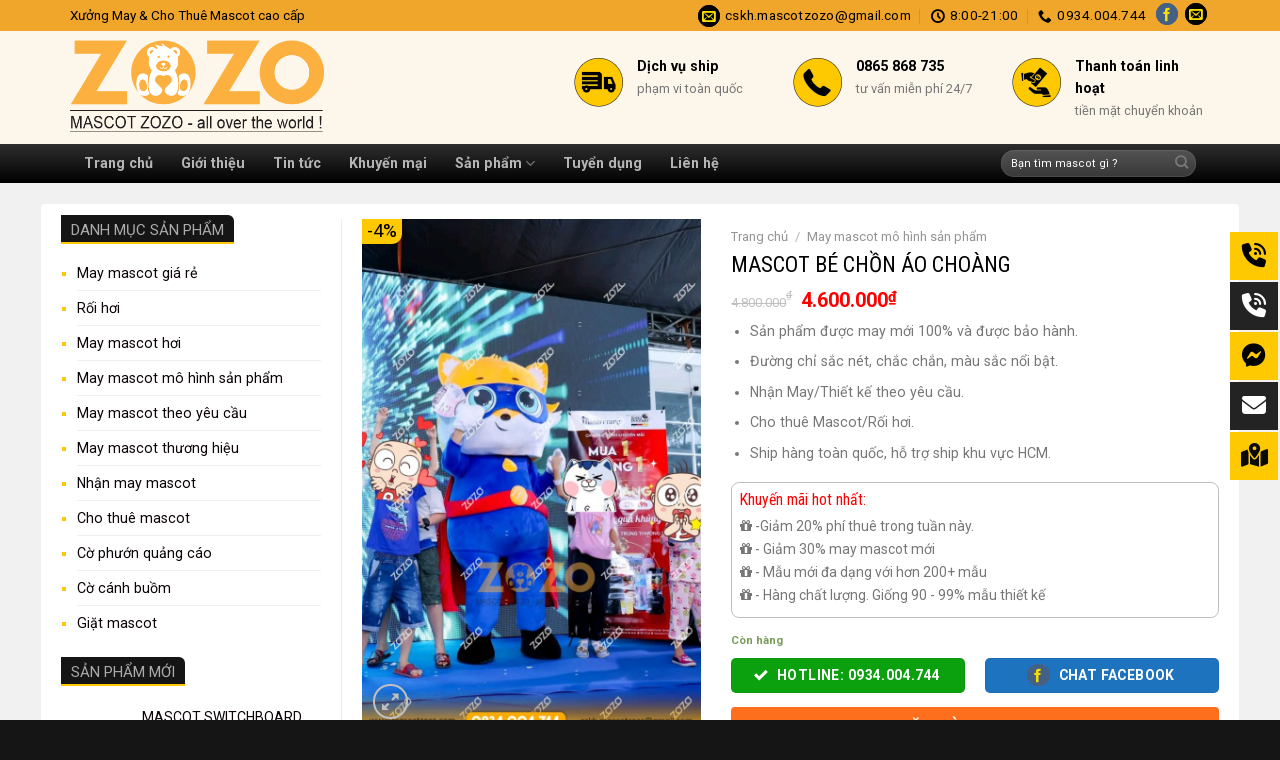

--- FILE ---
content_type: text/html; charset=UTF-8
request_url: https://mascotzozo.com/mascot-be-chon-ao-choang/
body_size: 32410
content:
<!DOCTYPE html> <!--[if IE 9 ]> <html lang="vi" prefix="og: https://ogp.me/ns#" class="ie9 loading-site no-js bg-fill"> <![endif]--> <!--[if IE 8 ]> <html lang="vi" prefix="og: https://ogp.me/ns#" class="ie8 loading-site no-js bg-fill"> <![endif]--> <!--[if (gte IE 9)|!(IE)]><!--><html lang="vi" prefix="og: https://ogp.me/ns#" class="loading-site no-js bg-fill"> <!--<![endif]--><head><meta charset="UTF-8" /><meta name="viewport" content="width=device-width, initial-scale=1.0, maximum-scale=1.0, user-scalable=no" /><link rel="profile" href="http://gmpg.org/xfn/11" /><link rel="pingback" href="https://mascotzozo.com/xmlrpc.php" />  <meta name="viewport" content="width=device-width, initial-scale=1" /><title>MASCOT BÉ CHỒN ÁO CHOÀNG - Mascot Zozo - Xưởng may mascot đẹp</title><link rel="stylesheet" href="https://mascotzozo.com/wp-content/cache/min/1/9e477e670d353e6b254c22bc805e1119.css" data-minify="1" /><meta name="description" content="Sản phẩm được may mới 100% và được bảo hành. Đường chỉ sắc nét, chắc chắn, màu sắc nổi bật. Nhận May/Thiết kế theo yêu cầu. Cho thuê Mascot/Rối hơi. Ship hàng toàn quốc, hỗ trợ ship khu vực HCM."/><meta name="robots" content="index, follow, max-snippet:-1, max-video-preview:-1, max-image-preview:large"/><link rel="canonical" href="https://mascotzozo.com/mascot-be-chon-ao-choang/" /><meta property="og:locale" content="vi_VN" /><meta property="og:type" content="product" /><meta property="og:title" content="MASCOT BÉ CHỒN ÁO CHOÀNG - Mascot Zozo - Xưởng may mascot đẹp" /><meta property="og:description" content="Sản phẩm được may mới 100% và được bảo hành. Đường chỉ sắc nét, chắc chắn, màu sắc nổi bật. Nhận May/Thiết kế theo yêu cầu. Cho thuê Mascot/Rối hơi. Ship hàng toàn quốc, hỗ trợ ship khu vực HCM." /><meta property="og:url" content="https://mascotzozo.com/mascot-be-chon-ao-choang/" /><meta property="og:site_name" content="Mascot Zozo - Xưởng may mascot đẹp" /><meta property="og:updated_time" content="2024-03-03T23:51:48+07:00" /><meta property="og:image" content="https://mascotzozo.com/wp-content/uploads/2023/11/z4926024291772_fe499a3618c0cc93cacce3510199ee06.jpg" /><meta property="og:image:secure_url" content="https://mascotzozo.com/wp-content/uploads/2023/11/z4926024291772_fe499a3618c0cc93cacce3510199ee06.jpg" /><meta property="og:image:width" content="720" /><meta property="og:image:height" content="1080" /><meta property="og:image:alt" content="MASCOT BÉ CHỒN ÁO CHOÀNG" /><meta property="og:image:type" content="image/jpeg" /><meta property="product:price:amount" content="4600000" /><meta property="product:price:currency" content="VND" /><meta property="product:availability" content="instock" /><meta name="twitter:card" content="summary_large_image" /><meta name="twitter:title" content="MASCOT BÉ CHỒN ÁO CHOÀNG - Mascot Zozo - Xưởng may mascot đẹp" /><meta name="twitter:description" content="Sản phẩm được may mới 100% và được bảo hành. Đường chỉ sắc nét, chắc chắn, màu sắc nổi bật. Nhận May/Thiết kế theo yêu cầu. Cho thuê Mascot/Rối hơi. Ship hàng toàn quốc, hỗ trợ ship khu vực HCM." /><meta name="twitter:image" content="https://mascotzozo.com/wp-content/uploads/2023/11/z4926024291772_fe499a3618c0cc93cacce3510199ee06.jpg" /><meta name="twitter:label1" content="Price" /><meta name="twitter:data1" content="4.600.000&#8363;" /><meta name="twitter:label2" content="Availability" /><meta name="twitter:data2" content="Còn hàng" /> <script type="application/ld+json" class="rank-math-schema-pro">{"@context":"https://schema.org","@graph":[{"@type":"Organization","@id":"https://mascotzozo.com/#organization","name":"Mascot Zozo - X\u01b0\u1edfng may mascot \u0111\u1eb9p","url":"https://mascotzozo.com","logo":{"@type":"ImageObject","@id":"https://mascotzozo.com/#logo","url":"https://mascotzozo.com/wp-content/uploads/2023/08/LOGO.png","contentUrl":"https://mascotzozo.com/wp-content/uploads/2023/08/LOGO.png","caption":"Mascot Zozo - X\u01b0\u1edfng may mascot \u0111\u1eb9p","inLanguage":"vi","width":"500","height":"192"}},{"@type":"WebSite","@id":"https://mascotzozo.com/#website","url":"https://mascotzozo.com","name":"Mascot Zozo - X\u01b0\u1edfng may mascot \u0111\u1eb9p","publisher":{"@id":"https://mascotzozo.com/#organization"},"inLanguage":"vi"},{"@type":"ImageObject","@id":"https://mascotzozo.com/wp-content/uploads/2023/11/z4926024291772_fe499a3618c0cc93cacce3510199ee06.jpg?v=1701242525","url":"https://mascotzozo.com/wp-content/uploads/2023/11/z4926024291772_fe499a3618c0cc93cacce3510199ee06.jpg?v=1701242525","width":"720","height":"1080","inLanguage":"vi"},{"@type":"ItemPage","@id":"https://mascotzozo.com/mascot-be-chon-ao-choang/#webpage","url":"https://mascotzozo.com/mascot-be-chon-ao-choang/","name":"MASCOT B\u00c9 CH\u1ed2N \u00c1O CHO\u00c0NG - Mascot Zozo - X\u01b0\u1edfng may mascot \u0111\u1eb9p","datePublished":"2023-11-29T14:48:05+07:00","dateModified":"2024-03-03T23:51:48+07:00","isPartOf":{"@id":"https://mascotzozo.com/#website"},"primaryImageOfPage":{"@id":"https://mascotzozo.com/wp-content/uploads/2023/11/z4926024291772_fe499a3618c0cc93cacce3510199ee06.jpg?v=1701242525"},"inLanguage":"vi"},{"@type":"Product","name":"MASCOT B\u00c9 CH\u1ed2N \u00c1O CHO\u00c0NG - Mascot Zozo - X\u01b0\u1edfng may mascot \u0111\u1eb9p","description":"S\u1ea3n ph\u1ea9m \u0111\u01b0\u1ee3c may m\u1edbi 100% v\u00e0 \u0111\u01b0\u1ee3c b\u1ea3o h\u00e0nh. \u0110\u01b0\u1eddng ch\u1ec9 s\u1eafc n\u00e9t, ch\u1eafc ch\u1eafn, m\u00e0u s\u1eafc n\u1ed5i b\u1eadt. Nh\u1eadn May/Thi\u1ebft k\u1ebf theo y\u00eau c\u1ea7u. Cho thu\u00ea Mascot/R\u1ed1i h\u01a1i. Ship h\u00e0ng to\u00e0n qu\u1ed1c, h\u1ed7 tr\u1ee3 ship khu v\u1ef1c HCM.","category":"MASCOT","mainEntityOfPage":{"@id":"https://mascotzozo.com/mascot-be-chon-ao-choang/#webpage"},"offers":{"@type":"Offer","price":"4600000","priceCurrency":"VND","priceValidUntil":"2027-12-31","availability":"https://schema.org/InStock","itemCondition":"NewCondition","url":"https://mascotzozo.com/mascot-be-chon-ao-choang/","seller":{"@type":"Organization","@id":"https://mascotzozo.com/","name":"Mascot Zozo - X\u01b0\u1edfng may mascot \u0111\u1eb9p","url":"https://mascotzozo.com","logo":"https://mascotzozo.com/wp-content/uploads/2023/08/LOGO.png"}},"@id":"https://mascotzozo.com/mascot-be-chon-ao-choang/#richSnippet","image":{"@id":"https://mascotzozo.com/wp-content/uploads/2023/11/z4926024291772_fe499a3618c0cc93cacce3510199ee06.jpg?v=1701242525"}}]}</script> <link rel='dns-prefetch' href='//cdn.jsdelivr.net' /><link rel='dns-prefetch' href='//maxcdn.bootstrapcdn.com' /><link rel='dns-prefetch' href='//fonts.googleapis.com' /><link rel='dns-prefetch' href='//fonts.gstatic.com' /><link rel='dns-prefetch' href='//connect.facebook.net' /><link rel='dns-prefetch' href='//www.google-analytics.com' /><link href='https://fonts.gstatic.com' crossorigin rel='preconnect' /><link rel='prefetch' href='https://mascotzozo.com/wp-content/themes/flatsome/assets/js/flatsome.js?ver=7f37db73450aecec0847' /><link rel='prefetch' href='https://mascotzozo.com/wp-content/themes/flatsome/assets/js/chunk.slider.js?ver=3.17.0' /><link rel='prefetch' href='https://mascotzozo.com/wp-content/themes/flatsome/assets/js/chunk.popups.js?ver=3.17.0' /><link rel='prefetch' href='https://mascotzozo.com/wp-content/themes/flatsome/assets/js/chunk.tooltips.js?ver=3.17.0' /><link rel='prefetch' href='https://mascotzozo.com/wp-content/themes/flatsome/assets/js/woocommerce.js?ver=1a392523165907adee6a' /><link rel="alternate" type="application/rss+xml" title="Dòng thông tin Mascot Zozo - Xưởng may mascot đẹp &raquo;" href="https://mascotzozo.com/feed/" /><link rel="alternate" type="application/rss+xml" title="Dòng phản hồi Mascot Zozo - Xưởng may mascot đẹp &raquo;" href="https://mascotzozo.com/comments/feed/" /><style id='classic-theme-styles-inline-css' type='text/css'>
/*! This file is auto-generated */
.wp-block-button__link{color:#fff;background-color:#32373c;border-radius:9999px;box-shadow:none;text-decoration:none;padding:calc(.667em + 2px) calc(1.333em + 2px);font-size:1.125em}.wp-block-file__button{background:#32373c;color:#fff;text-decoration:none}</style><style id='woocommerce-inline-inline-css' type='text/css'>.woocommerce form .form-row .required{visibility:visible}</style><link rel='stylesheet' id='flatsome-ionicons-css' href='//maxcdn.bootstrapcdn.com/font-awesome/4.7.0/css/font-awesome.min.css?ver=6.3.7' type='text/css' media='all' /><style id='flatsome-main-inline-css' type='text/css'>@font-face{font-family:"fl-icons";font-display:block;src:url(https://mascotzozo.com/wp-content/themes/flatsome/assets/css/icons/fl-icons.eot?v=3.17.0);src:url(https://mascotzozo.com/wp-content/themes/flatsome/assets/css/icons/fl-icons.eot#iefix?v=3.17.0) format("embedded-opentype"),url(https://mascotzozo.com/wp-content/themes/flatsome/assets/css/icons/fl-icons.woff2?v=3.17.0) format("woff2"),url(https://mascotzozo.com/wp-content/themes/flatsome/assets/css/icons/fl-icons.ttf?v=3.17.0) format("truetype"),url(https://mascotzozo.com/wp-content/themes/flatsome/assets/css/icons/fl-icons.woff?v=3.17.0) format("woff"),url(https://mascotzozo.com/wp-content/themes/flatsome/assets/css/icons/fl-icons.svg?v=3.17.0#fl-icons) format("svg")}</style><link rel='stylesheet' id='flatsome-googlefonts-css' href='//fonts.googleapis.com/css?family=Roboto+Condensed%3Aregular%2Cregular%7CRoboto%3Aregular%2Cregular%2C700%7CDancing+Script%3Aregular%2Cregular&#038;display=swap&#038;ver=3.9' type='text/css' media='all' /><style id='rocket-lazyload-inline-css' type='text/css'>.rll-youtube-player{position:relative;padding-bottom:56.23%;height:0;overflow:hidden;max-width:100%}.rll-youtube-player iframe{position:absolute;top:0;left:0;width:100%;height:100%;z-index:100;background:0 0}.rll-youtube-player img{bottom:0;display:block;left:0;margin:auto;max-width:100%;width:100%;position:absolute;right:0;top:0;border:none;height:auto;cursor:pointer;-webkit-transition:.4s all;-moz-transition:.4s all;transition:.4s all}.rll-youtube-player img:hover{-webkit-filter:brightness(75%)}.rll-youtube-player .play{height:72px;width:72px;left:50%;top:50%;margin-left:-36px;margin-top:-36px;position:absolute;background:url(https://mascotzozo.com/wp-content/plugins/wp-rocket/assets/img/youtube.png) no-repeat;cursor:pointer}</style>    <script type='text/javascript' id='wc-add-to-cart-js-extra'>/* <![CDATA[ */ var wc_add_to_cart_params = {"ajax_url":"\/wp-admin\/admin-ajax.php","wc_ajax_url":"\/?wc-ajax=%%endpoint%%","i18n_view_cart":"Xem gi\u1ecf h\u00e0ng","cart_url":"https:\/\/mascotzozo.com\/gio-hang\/","is_cart":"","cart_redirect_after_add":"no"}; /* ]]> */</script>  <script type='text/javascript' id='wc-single-product-js-extra'>/* <![CDATA[ */ var wc_single_product_params = {"i18n_required_rating_text":"Vui l\u00f2ng ch\u1ecdn m\u1ed9t m\u1ee9c \u0111\u00e1nh gi\u00e1","review_rating_required":"yes","flexslider":{"rtl":false,"animation":"slide","smoothHeight":true,"directionNav":false,"controlNav":"thumbnails","slideshow":false,"animationSpeed":500,"animationLoop":false,"allowOneSlide":false},"zoom_enabled":"","zoom_options":[],"photoswipe_enabled":"","photoswipe_options":{"shareEl":false,"closeOnScroll":false,"history":false,"hideAnimationDuration":0,"showAnimationDuration":0},"flexslider_enabled":""}; /* ]]> */</script>   <script type='text/javascript' id='woocommerce-js-extra'>/* <![CDATA[ */ var woocommerce_params = {"ajax_url":"\/wp-admin\/admin-ajax.php","wc_ajax_url":"\/?wc-ajax=%%endpoint%%"}; /* ]]> */</script>  <link rel="https://api.w.org/" href="https://mascotzozo.com/wp-json/" /><link rel="alternate" type="application/json" href="https://mascotzozo.com/wp-json/wp/v2/product/3343" /><link rel="EditURI" type="application/rsd+xml" title="RSD" href="https://mascotzozo.com/xmlrpc.php?rsd" /><meta name="generator" content="WordPress 6.3.7" /><link rel='shortlink' href='https://mascotzozo.com/?p=3343' /><meta name="google-site-verification" content="wF1MzceLqWL_OdQskdd7W6Sqhs2piAltj4g8aPE8GJ4" /><style>.bg{opacity:0;transition:opacity 1s;-webkit-transition:opacity 1s}.bg-loaded{opacity:1}</style> <script async src="https://www.googletagmanager.com/gtag/js?id=AW-16480671670"></script> <script>window.dataLayer = window.dataLayer || [];
  function gtag(){dataLayer.push(arguments);}
  gtag('js', new Date());

  gtag('config', 'AW-16480671670');</script> <noscript><style>.woocommerce-product-gallery{opacity:1!important}</style></noscript><link rel="icon" href="https://mascotzozo.com/wp-content/uploads/2023/08/icon-100x100.jpg" sizes="32x32" /><link rel="icon" href="https://mascotzozo.com/wp-content/uploads/2023/08/icon.jpg" sizes="192x192" /><link rel="apple-touch-icon" href="https://mascotzozo.com/wp-content/uploads/2023/08/icon.jpg" /><meta name="msapplication-TileImage" content="https://mascotzozo.com/wp-content/uploads/2023/08/icon.jpg" /><style id="custom-css" type="text/css">:root{--primary-color:#f0a52b}html{background-color:#151515!important}.container-width,.full-width .ubermenu-nav,.container,.row{max-width:1170px}.row.row-collapse{max-width:1140px}.row.row-small{max-width:1162.5px}.row.row-large{max-width:1200px}.header-main{height:113px}#logo img{max-height:113px}#logo{width:254px}#logo img{padding:5px 0}.header-bottom{min-height:30px}.header-top{min-height:30px}.transparent .header-main{height:90px}.transparent #logo img{max-height:90px}.has-transparent+.page-title:first-of-type,.has-transparent+#main>.page-title,.has-transparent+#main>div>.page-title,.has-transparent+#main .page-header-wrapper:first-of-type .page-title{padding-top:170px}.header.show-on-scroll,.stuck .header-main{height:70px!important}.stuck #logo img{max-height:70px!important}.header-bg-color{background-color:#fdf6eb}.header-bottom{background-color:#2D2D2D}.header-main .nav>li>a{line-height:16px}.stuck .header-main .nav>li>a{line-height:50px}.header-bottom-nav>li>a{line-height:17px}@media (max-width:549px){.header-main{height:70px}#logo img{max-height:70px}}.main-menu-overlay{background-color:#1C1C1C}.nav-dropdown-has-arrow.nav-dropdown-has-border li.has-dropdown:before{border-bottom-color:rgba(10,10,10,0)}.nav .nav-dropdown{border-color:rgba(10,10,10,0)}.nav-dropdown{font-size:90%}.nav-dropdown-has-arrow li.has-dropdown:after{border-bottom-color:#151515}.nav .nav-dropdown{background-color:#151515}.header-top{background-color:#f0a52b!important}.accordion-title.active,.has-icon-bg .icon .icon-inner,.logo a,.primary.is-underline,.primary.is-link,.badge-outline .badge-inner,.nav-outline>li.active>a,.nav-outline>li.active>a,.cart-icon strong,[data-color='primary'],.is-outline.primary{color:#f0a52b}[data-text-color="primary"]{color:#f0a52b!important}[data-text-bg="primary"]{background-color:#f0a52b}.scroll-to-bullets a,.featured-title,.label-new.menu-item>a:after,.nav-pagination>li>.current,.nav-pagination>li>span:hover,.nav-pagination>li>a:hover,.has-hover:hover .badge-outline .badge-inner,button[type="submit"],.button.wc-forward:not(.checkout):not(.checkout-button),.button.submit-button,.button.primary:not(.is-outline),.featured-table .title,.is-outline:hover,.has-icon:hover .icon-label,.nav-dropdown-bold .nav-column li>a:hover,.nav-dropdown.nav-dropdown-bold>li>a:hover,.nav-dropdown-bold.dark .nav-column li>a:hover,.nav-dropdown.nav-dropdown-bold.dark>li>a:hover,.header-vertical-menu__opener,.is-outline:hover,.tagcloud a:hover,.grid-tools a,input[type='submit']:not(.is-form),.box-badge:hover .box-text,input.button.alt,.nav-box>li>a:hover,.nav-box>li.active>a,.nav-pills>li.active>a,.current-dropdown .cart-icon strong,.cart-icon:hover strong,.nav-line-bottom>li>a:before,.nav-line-grow>li>a:before,.nav-line>li>a:before,.banner,.header-top,.slider-nav-circle .flickity-prev-next-button:hover svg,.slider-nav-circle .flickity-prev-next-button:hover .arrow,.primary.is-outline:hover,.button.primary:not(.is-outline),input[type='submit'].primary,input[type='submit'].primary,input[type='reset'].button,input[type='button'].primary,.badge-inner{background-color:#f0a52b}.nav-vertical.nav-tabs>li.active>a,.scroll-to-bullets a.active,.nav-pagination>li>.current,.nav-pagination>li>span:hover,.nav-pagination>li>a:hover,.has-hover:hover .badge-outline .badge-inner,.accordion-title.active,.featured-table,.is-outline:hover,.tagcloud a:hover,blockquote,.has-border,.cart-icon strong:after,.cart-icon strong,.blockUI:before,.processing:before,.loading-spin,.slider-nav-circle .flickity-prev-next-button:hover svg,.slider-nav-circle .flickity-prev-next-button:hover .arrow,.primary.is-outline:hover{border-color:#f0a52b}.nav-tabs>li.active>a{border-top-color:#f0a52b}.widget_shopping_cart_content .blockUI.blockOverlay:before{border-left-color:#f0a52b}.woocommerce-checkout-review-order .blockUI.blockOverlay:before{border-left-color:#f0a52b}.slider .flickity-prev-next-button:hover svg,.slider .flickity-prev-next-button:hover .arrow{fill:#f0a52b}.primary:focus-visible,.submit-button:focus-visible,button[type="submit"]:focus-visible{outline-color:#f0a52b!important}[data-icon-label]:after,.secondary.is-underline:hover,.secondary.is-outline:hover,.icon-label,.button.secondary:not(.is-outline),.button.alt:not(.is-outline),.badge-inner.on-sale,.button.checkout,.single_add_to_cart_button,.current .breadcrumb-step{background-color:#0BA00D}[data-text-bg="secondary"]{background-color:#0BA00D}.secondary.is-underline,.secondary.is-link,.secondary.is-outline,.stars a.active,.star-rating:before,.woocommerce-page .star-rating:before,.star-rating span:before,.color-secondary{color:#0BA00D}[data-text-color="secondary"]{color:#0BA00D!important}.secondary.is-outline:hover{border-color:#0BA00D}.secondary:focus-visible,.alt:focus-visible{outline-color:#0BA00D!important}.success.is-underline:hover,.success.is-outline:hover,.success{background-color:#1E73BE}.success-color,.success.is-link,.success.is-outline{color:#1E73BE}.success-border{border-color:#1E73BE!important}[data-text-color="success"]{color:#1E73BE!important}[data-text-bg="success"]{background-color:#1E73BE}body{font-size:89%}@media screen and (max-width:549px){body{font-size:100%}}body{font-family:Roboto,sans-serif}body{font-weight:400;font-style:normal}.nav>li>a{font-family:Roboto,sans-serif}.mobile-sidebar-levels-2 .nav>li>ul>li>a{font-family:Roboto,sans-serif}.nav>li>a,.mobile-sidebar-levels-2 .nav>li>ul>li>a{font-weight:700;font-style:normal}h1,h2,h3,h4,h5,h6,.heading-font,.off-canvas-center .nav-sidebar.nav-vertical>li>a{font-family:"Roboto Condensed",sans-serif}h1,h2,h3,h4,h5,h6,.heading-font,.banner h1,.banner h2{font-weight:400;font-style:normal}.alt-font{font-family:"Dancing Script",sans-serif}.alt-font{font-weight:400!important;font-style:normal!important}.header:not(.transparent) .header-bottom-nav.nav>li>a{color:#B5B5B5}.header:not(.transparent) .header-bottom-nav.nav>li>a:hover,.header:not(.transparent) .header-bottom-nav.nav>li.active>a,.header:not(.transparent) .header-bottom-nav.nav>li.current>a,.header:not(.transparent) .header-bottom-nav.nav>li>a.active,.header:not(.transparent) .header-bottom-nav.nav>li>a.current{color:#FFF}.header-bottom-nav.nav-line-bottom>li>a:before,.header-bottom-nav.nav-line-grow>li>a:before,.header-bottom-nav.nav-line>li>a:before,.header-bottom-nav.nav-box>li>a:hover,.header-bottom-nav.nav-box>li.active>a,.header-bottom-nav.nav-pills>li>a:hover,.header-bottom-nav.nav-pills>li.active>a{color:#FFF!important;background-color:#FFF}a{color:#0A0304}a:hover{color:#f0a52b}.tagcloud a:hover{border-color:#f0a52b;background-color:#f0a52b}.widget a{color:#0A0204}.widget a:hover{color:#f0a52b}.widget .tagcloud a:hover{border-color:#f0a52b;background-color:#f0a52b}.shop-page-title.featured-title .title-bg{background-image:url(https://mascotzozo.com/wp-content/uploads/2023/11/z4926024291772_fe499a3618c0cc93cacce3510199ee06.jpg)!important}@media screen and (min-width:550px){.products .box-vertical .box-image{min-width:300px!important;width:300px!important}}.absolute-footer,html{background-color:#333}.nav-vertical-fly-out>li+li{border-top-width:1px;border-top-style:solid}.label-new.menu-item>a:after{content:"New"}.label-hot.menu-item>a:after{content:"Hot"}.label-sale.menu-item>a:after{content:"Sale"}.label-popular.menu-item>a:after{content:"Popular"}</style><style type="text/css" id="wp-custom-css">.header-bottom{background:linear-gradient(rgb(47,47,47),rgb(0,0,0))}.nav-spacing-large>li{margin:0 0}.header:not(.transparent) .header-bottom-nav.nav>li>a:hover{background:linear-gradient(#ffc500,#e6df00);color:#1e1e1e;padding-left:14px;padding-right:14px}.header:not(.transparent) .header-bottom-nav.nav>li>a{padding-left:14px;padding-right:14px}.header:not(.transparent) .header-bottom-nav.nav>li.active>a{background:linear-gradient(#ffc500,#e6df00);color:#242424}.header-bottom .container{padding-left:15px;padding-right:15px}.container{padding-left:15px;padding-right:15px}.searchinmenu .col{padding:0}.header-block .button span{color:#fff;font-weight:700}.header-block .icon-phone:before{color:#fff}.header-block .col{padding-bottom:5px;padding-top:5px}.header-block a{color:gray}.header-block a:hover{color:#d68241}.danh-muc ul{background:#151515;border-radius:4px;padding:0}.slider-1 .col{padding-left:10px;padding-right:10px;padding-bottom:0}.page-wrapper{padding-top:15px;padding-bottom:15px}.danh-muc ul li a{color:#b5b5b5}ul.menu>li+li{border-top:1px solid #1f1f1f}ul.menu>li{list-style:square;margin-bottom:.3em;text-align:left;margin:0;color:#fec901;margin-left:10px}ul.menu>li ul,.widget>ul>li ul{border-left:1px solid #ddd;margin:0 0 10px 3px;padding-left:15px;width:95%}ul.menu>li.has-child{display:list-item}.nav-dropdown{position:absolute;min-width:240px;max-height:0;z-index:9;padding:0 0 0;opacity:0;margin:0;transition:opacity .25s;box-shadow:1px 1px 15px rgba(0,0,0,.5);border:0 solid #ddd;color:#777;background-color:#fff;text-align:left;display:table;left:-99999px}.nav-dropdown>li>a:hover{color:rgb(250,203,0);font-size:14px}.nav-dropdown>li>a{color:rgb(175,175,175);font-size:14px}.active>ul.sub-menu{margin-top:-13.5%;display:block;position:absolute;z-index:999;margin-left:90%}.widget .toggle{margin-right:8px;float:right;width:21px;min-height:10px;border:1px solid #fff;margin-top:6px;border-radius:100px;background:#fff;BACKGROUND:linear-gradient(rgba(255,255,255,.2),#111)}ul.menu>li ul li,.widget>ul>li ul li{margin-top:6px;margin-bottom:6px}ul.menu>li li>a,.widget>ul>li li>a{font-size:14px}.badge-container{margin:0}.badge{height:25px;width:40px}.badge-inner.on-sale{background-color:#fec901;border-bottom-right-radius:10px;color:#000}.badge-inner{font-weight:400}.box-text a:not(.button){margin-bottom:7px;display:inline-block;font-size:15px;font-weight:700}.price-wrapper .price{color:#969696;display:block;font-size:15px}.has-shadow>.col>.col-inner{border-radius:4px}.has-shadow .box:not(.box-overlay):not(.box-shade){border-radius:4px}.button.primary:not(.is-outline){color:#000;border-radius:4px;font-weight:400;text-transform:none;font-size:12px}.has-shadow .box-text{padding-left:5px;padding-right:5px;padding-bottom:15px}del span.amount{color:#969696}span.amount{color:red}.cat-title h3{border-bottom:2px solid #fbca00;margin-bottom:15px}.cat-title h3 a{font-weight:400;font-size:15px;background:linear-gradient(rgb(47,47,47),rgb(0,0,0));;border-top-right-radius:6px;color:#b5b5b5;padding-left:10px;padding-right:10px;padding-bottom:5px;padding-top:7px}.absolute-footer.dark{color:rgba(160,160,160,.5);font-size:12px}.large-12 col{padding-bottom:0}#section_97510270{padding-bottom:0}.footer-block .col-inner ul li{margin-left:8px}.footer-block ul.menu>li+li{border-top:1px solid #333}.footer-block .widget .toggle{border:1px solid #333;background:#f8cc00;color:#000}.footer-block{border:1px solid #333}.footer-block .active>ul.sub-menu{background:#fff;margin-left:93%;border-radius:4px;border:1px solid #ececec}.danhmuc-footer .col-inner{padding:8px;border-radius:4px}#shop-sidebar .active>ul.sub-menu{margin-top:0;position:inherit;z-index:999;margin-left:0}#shop-sidebar ul.menu>li+li{border-top:1px solid #ececec}#shop-sidebar .widget .toggle{border:1px solid #d68241;background:#fff}.row-large>.col{padding:0 20px 30px}ul.product_list_widget li{min-height:73px}.product-footer .price-wrapper .price del{display:none}.product_list_widget del span.amount{display:none}.widget .is-divider{display:none}#product-sidebar .widget ul{margin-top:15px;margin-left:6px}#product-sidebar span.widget-title{font-size:15px;font-weight:400;letter-spacing:0;color:#ababab;background:#151515;padding-left:10px;padding-right:10px;padding-top:6px;border-top-right-radius:6px;padding-bottom:3px;border-bottom:2px solid #fec901}#product-sidebar ul.menu>li+li{border-top:1px solid #efefef}#product-sidebar .widget .toggle{border:1px solid #d68241;background:#fff;background:#fec901;color:#000}#product-sidebar .active>ul.sub-menu{position:absolute;display:block;z-index:0999;background:#fff;margin-left:80%;margin-top:-10%;min-width:200px}.khuyen-mai{border:1px solid #bfbfbf;padding:8px;font-size:14px;border-radius:8px;margin-bottom:15px;line-height:18px}.khuyen-mai h4{color:red}.khuyen-mai li{list-style:none;margin-bottom:5px}.khuyen-mai li a{color:#00b9eb}.khuyen-mai li a:hover{color:gray}.product-main .mua-hang-button .row-small>.col{padding:0 9.8px 10px}ul.product_list_widget li a:not(.remove){font-size:14px}.cart{display:none}.product-info .breadcrumbs{font-size:13px;margin:0 0 .5em;text-transform:none}.is-divider{display:none}.shop-container .price-wrapper .price{font-size:20px}.shop-container h1{font-size:22px;color:#000}.detailcall-1{margin:0;padding:5px 20px;border-radius:4px;box-shadow:0 0 0 0 #248c50 inset}.detailcall-1 h3{margin-bottom:0}button.btn.btn-default{border-radius:4px;padding:0 20px}.shop-container del span.amount{font-size:13px}.product-main .mua-hang-button .row-small>.col{padding:0 9.8px 0}.popup-inner h3{font-size:20px;text-transform:uppercase;margin-bottom:10px}.popup-inner .title-wrapper{font-size:16px;font-weight:700;color:#000;margin-top:10px}.form-content del span.woocommerce-Price-amount.amount{color:#000;padding:0 0;font-size:15px}input[type='text']{border-radius:4px}input[type='email']{border-radius:4px}input[type='number']{border-radius:4px}.pt-half{letter-spacing:0}.notice{border:1px solid #fd6e1d;color:#0ba00d;padding:5px;font-weight:700;border-radius:4px;text-align:center;margin-top:10px}.article-inner .relative{display:none}.widget-title{background:#151515;padding-left:10px;padding-right:10px;letter-spacing:0;padding-top:5px;padding-bottom:3px;border-bottom:2px solid #d68241;border-top-right-radius:10px;color:#ababab}.widget-area .widget ul{margin-top:10px}footer.entry-meta{display:none}.op-7{display:none}.mr-half{margin-right:10px}.article-inner h2{font-size:18px}.nav>li>a>i+span{margin-left:5px;text-transform:none;color:#000;font-size:13.5px}.icon-envelop:before{content:"\e003";font-size:13.5px;color:#f9dc00;border:1px solid #000;border-radius:999px;background:#000;padding:3px}.icon-phone:before{content:"\e600";color:#000;font-size:13.5px}.icon-clock:before{content:"\e01a";color:#000;font-size:13.5px}.icon-facebook:before{content:"\e002";font-size:13.5px;color:#f9dc00;border:1px solid #446084;border-radius:999px;padding:3px;background:#446084}.icon-google-plus:before{content:"\e905";background:#b11919;color:#f9dc00;border-radius:999px;padding-top:7px;padding-bottom:5px;padding-left:5px;padding-right:5px}.tab-panels .panel.active{color:#000}.product-main{padding:20px 0;background:#f1f1f1}.product-main .row.row-large{max-width:1200px;background:#fff;padding-top:15px;border-radius:4px;border:1px solid #efefef}</style><noscript><style id="rocket-lazyload-nojs-css">.rll-youtube-player,[data-lazy-src]{display:none!important}</style></noscript></head><body class="product-template-default single single-product postid-3343 theme-flatsome woocommerce woocommerce-page woocommerce-no-js full-width bg-fill box-shadow lightbox nav-dropdown-has-shadow nav-dropdown-has-border has-lightbox"> <a class="skip-link screen-reader-text" href="#main">Skip to content</a><div id="wrapper"><header id="header" class="header has-sticky sticky-jump"><div class="header-wrapper"><div id="top-bar" class="header-top hide-for-sticky"><div class="flex-row container"><div class="flex-col hide-for-medium flex-left"><ul class="nav nav-left medium-nav-center nav-small nav-"><li class="html custom html_topbar_left"><span style="font-size:13.5px; color: black">Xưởng May & Cho Thuê Mascot cao cấp</span></li></ul></div><div class="flex-col hide-for-medium flex-center"><ul class="nav nav-center nav-small nav-"></ul></div><div class="flex-col hide-for-medium flex-right"><ul class="nav top-bar-nav nav-right nav-small nav-"><li class="header-contact-wrapper"><ul id="header-contact" class="nav nav-divided nav-uppercase header-contact"><li class=""> <a href="mailto:cskh.mascotzozo@gmail.com" class="tooltip" title="cskh.mascotzozo@gmail.com"> <i class="icon-envelop" style="font-size:15px;" ></i> <span> cskh.mascotzozo@gmail.com </span> </a></li><li class=""> <a class="tooltip" title="8:00-21:00 | 8:00-21:00 "> <i class="icon-clock" style="font-size:15px;" ></i> <span>8:00-21:00</span> </a></li><li class=""> <a href="tel:0934.004.744" class="tooltip" title="0934.004.744"> <i class="icon-phone" style="font-size:15px;" ></i> <span>0934.004.744</span> </a></li></ul></li><li class="html header-social-icons ml-0"><div class="social-icons follow-icons" ><a href="#" target="_blank" rel="noopener noreferrer nofollow" data-label="Facebook" class="icon plain facebook tooltip" title="Follow on Facebook" aria-label="Follow on Facebook" ><i class="icon-facebook" ></i></a><a href="mailto:#" data-label="E-mail" target="_blank" rel="nofollow" class="icon plain email tooltip" title="Send us an email" aria-label="Send us an email" ><i class="icon-envelop" ></i></a></div></li></ul></div><div class="flex-col show-for-medium flex-grow"><ul class="nav nav-center nav-small mobile-nav nav-"><li class="html custom html_topbar_left"><span style="font-size:13.5px; color: black">Xưởng May & Cho Thuê Mascot cao cấp</span></li></ul></div></div></div><div id="masthead" class="header-main hide-for-sticky nav-dark"><div class="header-inner flex-row container logo-left medium-logo-center" role="navigation"><div id="logo" class="flex-col logo"> <a href="https://mascotzozo.com/" title="Mascot Zozo &#8211; Xưởng may mascot đẹp - Đặt may mascot hoặc cần thuê mascot ✅ Đến ngay Mascot ZOZO" rel="home"> <img width="500" height="192" src="https://mascotzozo.com/wp-content/uploads/2023/08/LOGO.png" class="header_logo header-logo" alt="Mascot Zozo &#8211; Xưởng may mascot đẹp"/><img width="500" height="192" src="https://mascotzozo.com/wp-content/uploads/2023/08/LOGO.png" class="header-logo-dark" alt="Mascot Zozo &#8211; Xưởng may mascot đẹp"/></a></div><div class="flex-col show-for-medium flex-left"><ul class="mobile-nav nav nav-left "><li class="nav-icon has-icon"><div class="header-button"> <a href="#" data-open="#main-menu" data-pos="left" data-bg="main-menu-overlay" data-color="dark" class="icon primary button round is-small" aria-label="Menu" aria-controls="main-menu" aria-expanded="false"> <i class="icon-menu" ></i> </a></div></li></ul></div><div class="flex-col hide-for-medium flex-left flex-grow"><ul class="header-nav header-nav-main nav nav-left nav-uppercase" ><li class="header-block"><div class="header-block-block-1"><div class="row row-small header-block" id="row-1612434087"><div id="col-745965730" class="col medium-3 small-12 large-3" ><div class="col-inner" ></div></div><div id="col-1764350230" class="col medium-3 small-12 large-3" ><div class="col-inner" ><div class="icon-box featured-box icon-box-left text-left" ><div class="icon-box-img" style="width: 50px"><div class="icon"><div class="icon-inner" > <img width="100" height="100" src="https://mascotzozo.com/wp-content/uploads/2017/08/icon-1-1.png" class="attachment-medium size-medium" alt="" decoding="async" loading="lazy" /></div></div></div><div class="icon-box-text last-reset"><p><span style="font-size: 100%; color: #000000;"><strong>Dịch vụ ship</strong></span><br /><span style="font-size: 90%;">phạm vi toàn quốc</span></p></div></div></div></div><div id="col-1540569749" class="col medium-3 small-12 large-3" ><div class="col-inner" ><div class="icon-box featured-box icon-box-left text-left" ><div class="icon-box-img" style="width: 50px"><div class="icon"><div class="icon-inner" > <img width="100" height="100" src="https://mascotzozo.com/wp-content/uploads/2017/08/icon-2-1.png" class="attachment-medium size-medium" alt="" decoding="async" loading="lazy" /></div></div></div><div class="icon-box-text last-reset"><p><a href="tel:0865868735"><span style="font-size: 100%; color: #000000;"><strong>0865 868 735</strong></span></a><br /><span style="font-size: 90%;">tư vấn miễn phí 24/7</span></p></div></div></div></div><div id="col-144341825" class="col medium-3 small-12 large-3" ><div class="col-inner" ><div class="icon-box featured-box icon-box-left text-left" ><div class="icon-box-img" style="width: 50px"><div class="icon"><div class="icon-inner" > <img width="100" height="100" src="https://mascotzozo.com/wp-content/uploads/2017/08/icon-3.png" class="attachment-medium size-medium" alt="" decoding="async" loading="lazy" /></div></div></div><div class="icon-box-text last-reset"><p><span style="font-size: 100%; color: #000000;"><strong>Thanh toán linh hoạt</strong></span><br /><span style="font-size: 90%;">tiền mặt chuyển khoản</span></p></div></div></div></div></div></div></li></ul></div><div class="flex-col hide-for-medium flex-right"><ul class="header-nav header-nav-main nav nav-right nav-uppercase"></ul></div><div class="flex-col show-for-medium flex-right"><ul class="mobile-nav nav nav-right "><li class="cart-item has-icon"><div class="header-button"> <a href="https://mascotzozo.com/gio-hang/" class="header-cart-link off-canvas-toggle nav-top-link icon primary button round is-small" data-open="#cart-popup" data-class="off-canvas-cart" title="Giỏ hàng" data-pos="right"> <i class="icon-shopping-bag" data-icon-label="0"> </i> </a></div><div id="cart-popup" class="mfp-hide widget_shopping_cart"><div class="cart-popup-inner inner-padding"><div class="cart-popup-title text-center"><h4 class="uppercase">Giỏ hàng</h4><div class="is-divider"></div></div><div class="widget_shopping_cart_content"><p class="woocommerce-mini-cart__empty-message">Chưa có sản phẩm trong giỏ hàng.</p></div><div class="cart-sidebar-content relative"></div></div></div></li></ul></div></div></div><div id="wide-nav" class="header-bottom wide-nav nav-dark hide-for-medium"><div class="flex-row container"><div class="flex-col hide-for-medium flex-left"><ul class="nav header-nav header-bottom-nav nav-left nav-size-large nav-spacing-large"><li id="menu-item-54" class="menu-item menu-item-type-post_type menu-item-object-page menu-item-home menu-item-54 menu-item-design-default"><a href="https://mascotzozo.com/" class="nav-top-link">Trang chủ</a></li><li id="menu-item-63" class="menu-item menu-item-type-post_type menu-item-object-page menu-item-63 menu-item-design-default"><a href="https://mascotzozo.com/gioi-thieu/" class="nav-top-link">Giới thiệu</a></li><li id="menu-item-65" class="menu-item menu-item-type-taxonomy menu-item-object-category menu-item-65 menu-item-design-default"><a href="https://mascotzozo.com/tin-tuc/" class="nav-top-link">Tin tức</a></li><li id="menu-item-254" class="menu-item menu-item-type-post_type menu-item-object-page menu-item-254 menu-item-design-default"><a href="https://mascotzozo.com/khuyen-mai/" class="nav-top-link">Khuyến mại</a></li><li id="menu-item-236" class="menu-item menu-item-type-custom menu-item-object-custom menu-item-has-children menu-item-236 menu-item-design-default has-dropdown"><a href="http://mascotzozo.com/cua-hang/" class="nav-top-link" aria-expanded="false" aria-haspopup="menu">Sản phẩm<i class="icon-angle-down" ></i></a><ul class="sub-menu nav-dropdown nav-dropdown-simple"><li id="menu-item-1270" class="menu-item menu-item-type-taxonomy menu-item-object-product_cat current-product-ancestor current-menu-parent current-product-parent menu-item-1270 active"><a href="https://mascotzozo.com/nhan-may-mascot/">Nhận may mascot</a></li><li id="menu-item-1269" class="menu-item menu-item-type-taxonomy menu-item-object-product_cat current-product-ancestor current-menu-parent current-product-parent menu-item-1269 active"><a href="https://mascotzozo.com/may-mascot-thuong-hieu/">May mascot thương hiệu</a></li><li id="menu-item-1268" class="menu-item menu-item-type-taxonomy menu-item-object-product_cat current-product-ancestor current-menu-parent current-product-parent menu-item-1268 active"><a href="https://mascotzozo.com/may-mascot-theo-yeu-cau/">May mascot theo yêu cầu</a></li><li id="menu-item-1267" class="menu-item menu-item-type-taxonomy menu-item-object-product_cat current-product-ancestor current-menu-parent current-product-parent menu-item-1267 active"><a href="https://mascotzozo.com/may-mascot-mo-hinh-san-pham/">May mascot mô hình sản phẩm</a></li><li id="menu-item-1266" class="menu-item menu-item-type-taxonomy menu-item-object-product_cat menu-item-1266"><a href="https://mascotzozo.com/may-mascot-hoi/">May mascot hơi</a></li><li id="menu-item-1265" class="menu-item menu-item-type-taxonomy menu-item-object-product_cat current-product-ancestor current-menu-parent current-product-parent menu-item-1265 active"><a href="https://mascotzozo.com/may-mascot-gia-re/">May mascot giá rẻ</a></li><li id="menu-item-1264" class="menu-item menu-item-type-taxonomy menu-item-object-product_cat menu-item-1264"><a href="https://mascotzozo.com/mascot-thanh-ly/">Mascot thanh lý</a></li></ul></li><li id="menu-item-62" class="menu-item menu-item-type-post_type menu-item-object-page menu-item-62 menu-item-design-default"><a href="https://mascotzozo.com/tuyen-dung/" class="nav-top-link">Tuyển dụng</a></li><li id="menu-item-61" class="menu-item menu-item-type-post_type menu-item-object-page menu-item-61 menu-item-design-default"><a href="https://mascotzozo.com/lien-he/" class="nav-top-link">Liên hệ</a></li></ul></div><div class="flex-col hide-for-medium flex-right flex-grow"><ul class="nav header-nav header-bottom-nav nav-right nav-size-large nav-spacing-large"><li class="header-block"><div class="header-block-block-2"><div class="row row-small row-full-width align-right searchinmenu" id="row-1814635304"><div id="col-1345365752" class="col medium-5 small-12 large-5" ><div class="col-inner" ><div class="searchform-wrapper ux-search-box relative form-flat is-small"><form role="search" method="get" class="searchform" action="https://mascotzozo.com/"><div class="flex-row relative"><div class="flex-col flex-grow"> <label class="screen-reader-text" for="woocommerce-product-search-field-0">Tìm kiếm:</label> <input type="search" id="woocommerce-product-search-field-0" class="search-field mb-0" placeholder="Bạn tìm mascot gì ?" value="" name="s" /> <input type="hidden" name="post_type" value="product" /></div><div class="flex-col"> <button type="submit" value="Tìm kiếm" class="ux-search-submit submit-button secondary button icon mb-0" aria-label="Submit"> <i class="icon-search" ></i> </button></div></div><div class="live-search-results text-left z-top"></div></form></div></div></div></div></div></li></ul></div></div></div><div class="header-bg-container fill"><div class="header-bg-image fill"></div><div class="header-bg-color fill"></div></div></div></header><main id="main" class=""><div class="shop-container"><div class="container"><div class="woocommerce-notices-wrapper"></div></div><div id="product-3343" class="product type-product post-3343 status-publish first instock product_cat-mascot product_cat-may-mascot-gia-re product_cat-may-mascot-mo-hinh-san-pham product_cat-may-mascot-theo-yeu-cau product_cat-may-mascot-thuong-hieu product_cat-nhan-may-mascot product_tag-linh-vat product_tag-mascot product_tag-mascot-dep product_tag-mascot-dep-sai-gon product_tag-mascot-doc-la product_tag-mascot-gia-re product_tag-roi-hoi product_tag-roi-hoi-khai-truong product_tag-trang-phuc-bieu-dien product_tag-trang-phuc-hoa-trang product_tag-trang-phuc-thu-bong has-post-thumbnail sale shipping-taxable purchasable product-type-simple"><div class="product-main"><div class="row content-row row-divided row-large"><div id="product-sidebar" class="col large-3 hide-for-medium shop-sidebar "><aside id="nav_menu-4" class="widget widget_nav_menu"><span class="widget-title shop-sidebar">Danh mục sản phẩm</span><div class="is-divider small"></div><div class="menu-danh-muc-san-pham-container"><ul id="menu-danh-muc-san-pham" class="menu"><li id="menu-item-1189" class="menu-item menu-item-type-taxonomy menu-item-object-product_cat current-product-ancestor current-menu-parent current-product-parent menu-item-1189"><a href="https://mascotzozo.com/may-mascot-gia-re/">May mascot giá rẻ</a></li><li id="menu-item-3313" class="menu-item menu-item-type-taxonomy menu-item-object-product_cat menu-item-3313"><a href="https://mascotzozo.com/roi-hoi/">Rối hơi</a></li><li id="menu-item-1199" class="menu-item menu-item-type-taxonomy menu-item-object-product_cat menu-item-1199"><a href="https://mascotzozo.com/may-mascot-hoi/">May mascot hơi</a></li><li id="menu-item-1190" class="menu-item menu-item-type-taxonomy menu-item-object-product_cat current-product-ancestor current-menu-parent current-product-parent menu-item-1190"><a href="https://mascotzozo.com/may-mascot-mo-hinh-san-pham/">May mascot mô hình sản phẩm</a></li><li id="menu-item-1191" class="menu-item menu-item-type-taxonomy menu-item-object-product_cat current-product-ancestor current-menu-parent current-product-parent menu-item-1191"><a href="https://mascotzozo.com/may-mascot-theo-yeu-cau/">May mascot theo yêu cầu</a></li><li id="menu-item-1192" class="menu-item menu-item-type-taxonomy menu-item-object-product_cat current-product-ancestor current-menu-parent current-product-parent menu-item-1192"><a href="https://mascotzozo.com/may-mascot-thuong-hieu/">May mascot thương hiệu</a></li><li id="menu-item-1193" class="menu-item menu-item-type-taxonomy menu-item-object-product_cat current-product-ancestor current-menu-parent current-product-parent menu-item-1193"><a href="https://mascotzozo.com/nhan-may-mascot/">Nhận may mascot</a></li><li id="menu-item-1194" class="menu-item menu-item-type-custom menu-item-object-custom menu-item-1194"><a href="/cho-thue-mascot">Cho thuê mascot</a></li><li id="menu-item-4763" class="menu-item menu-item-type-taxonomy menu-item-object-product_cat menu-item-4763"><a href="https://mascotzozo.com/co-phuon-quang-cao/">Cờ phướn quảng cáo</a></li><li id="menu-item-4764" class="menu-item menu-item-type-taxonomy menu-item-object-product_cat menu-item-4764"><a href="https://mascotzozo.com/co-canh-buom/">Cờ cánh buồm</a></li><li id="menu-item-1262" class="menu-item menu-item-type-post_type menu-item-object-page menu-item-1262"><a href="https://mascotzozo.com/giat-mascot/">Giặt mascot</a></li></ul></div></aside><aside id="woocommerce_products-2" class="widget woocommerce widget_products"><span class="widget-title shop-sidebar">Sản phẩm mới</span><div class="is-divider small"></div><ul class="product_list_widget"><li> <a href="https://mascotzozo.com/mascot-switchboard-quang-cao-su-kien-cua-h/"> <img width="100" height="100" src="data:image/svg+xml,%3Csvg%20viewBox%3D%220%200%20100%20100%22%20xmlns%3D%22http%3A%2F%2Fwww.w3.org%2F2000%2Fsvg%22%3E%3C%2Fsvg%3E" data-src="https://mascotzozo.com/wp-content/uploads/woocommerce-placeholder.png" class="lazy-load woocommerce-placeholder wp-post-image" alt="Nơi nhập dữ liệu" decoding="async" srcset="" data-srcset="https://mascotzozo.com/wp-content/uploads/woocommerce-placeholder.png 1200w, https://mascotzozo.com/wp-content/uploads/woocommerce-placeholder-300x300.png 300w, https://mascotzozo.com/wp-content/uploads/woocommerce-placeholder-1024x1024.png 1024w, https://mascotzozo.com/wp-content/uploads/woocommerce-placeholder-150x150.png 150w, https://mascotzozo.com/wp-content/uploads/woocommerce-placeholder-768x768.png 768w" sizes="(max-width: 100px) 100vw, 100px" /> <span class="product-title">MASCOT SWITCHBOARD</span> </a></li><li> <a href="https://mascotzozo.com/mascot-bong-ho-fk-quang-cao-su-kien-cua-ha/"> <img width="100" height="100" src="data:image/svg+xml,%3Csvg%20viewBox%3D%220%200%20100%20100%22%20xmlns%3D%22http%3A%2F%2Fwww.w3.org%2F2000%2Fsvg%22%3E%3C%2Fsvg%3E" data-src="https://mascotzozo.com/wp-content/uploads/2025/07/z6750714603127_e69bdfa3c57aa9552bb36ff31259b45e-100x100.jpg?v=1751362435" class="lazy-load attachment-woocommerce_gallery_thumbnail size-woocommerce_gallery_thumbnail" alt="" decoding="async" srcset="" data-srcset="https://mascotzozo.com/wp-content/uploads/2025/07/z6750714603127_e69bdfa3c57aa9552bb36ff31259b45e-100x100.jpg?v=1751362435 100w, https://mascotzozo.com/wp-content/uploads/2025/07/z6750714603127_e69bdfa3c57aa9552bb36ff31259b45e-150x150.jpg?v=1751362435 150w, https://mascotzozo.com/wp-content/uploads/2025/07/z6750714603127_e69bdfa3c57aa9552bb36ff31259b45e-300x300.jpg?v=1751362435 300w" sizes="(max-width: 100px) 100vw, 100px" /> <span class="product-title">MASCOT BÔNG HỔ FK</span> </a></li><li> <a href="https://mascotzozo.com/mascot-hoi-khung-long-xanh-quang-cao-su/"> <img width="100" height="100" src="data:image/svg+xml,%3Csvg%20viewBox%3D%220%200%20100%20100%22%20xmlns%3D%22http%3A%2F%2Fwww.w3.org%2F2000%2Fsvg%22%3E%3C%2Fsvg%3E" data-src="https://mascotzozo.com/wp-content/uploads/2025/07/z6748486141038_6a9a336b96a931360b7a91d60daeafa0-100x100.jpg?v=1751362399" class="lazy-load attachment-woocommerce_gallery_thumbnail size-woocommerce_gallery_thumbnail" alt="" decoding="async" srcset="" data-srcset="https://mascotzozo.com/wp-content/uploads/2025/07/z6748486141038_6a9a336b96a931360b7a91d60daeafa0-100x100.jpg?v=1751362399 100w, https://mascotzozo.com/wp-content/uploads/2025/07/z6748486141038_6a9a336b96a931360b7a91d60daeafa0-150x150.jpg?v=1751362399 150w, https://mascotzozo.com/wp-content/uploads/2025/07/z6748486141038_6a9a336b96a931360b7a91d60daeafa0-300x300.jpg?v=1751362399 300w" sizes="(max-width: 100px) 100vw, 100px" /> <span class="product-title">MASCOT HƠI KHỦNG LONG XANH</span> </a></li><li> <a href="https://mascotzozo.com/mascot-khung-long-invisalihn-quang-cao/"> <img width="100" height="100" src="data:image/svg+xml,%3Csvg%20viewBox%3D%220%200%20100%20100%22%20xmlns%3D%22http%3A%2F%2Fwww.w3.org%2F2000%2Fsvg%22%3E%3C%2Fsvg%3E" data-src="https://mascotzozo.com/wp-content/uploads/2025/07/z6747410813248_cb113227786ab849f6fd8a59a7d5572d-100x100.jpg?v=1751362353" class="lazy-load attachment-woocommerce_gallery_thumbnail size-woocommerce_gallery_thumbnail" alt="" decoding="async" srcset="" data-srcset="https://mascotzozo.com/wp-content/uploads/2025/07/z6747410813248_cb113227786ab849f6fd8a59a7d5572d-100x100.jpg?v=1751362353 100w, https://mascotzozo.com/wp-content/uploads/2025/07/z6747410813248_cb113227786ab849f6fd8a59a7d5572d-150x150.jpg?v=1751362353 150w, https://mascotzozo.com/wp-content/uploads/2025/07/z6747410813248_cb113227786ab849f6fd8a59a7d5572d-300x300.jpg?v=1751362353 300w" sizes="(max-width: 100px) 100vw, 100px" /> <span class="product-title">MASCOT KHỦNG LONG INVISALIHN</span> </a></li><li> <a href="https://mascotzozo.com/mascot-robo-xanh-quang-cao-su-kien-cuahang/"> <img width="100" height="100" src="data:image/svg+xml,%3Csvg%20viewBox%3D%220%200%20100%20100%22%20xmlns%3D%22http%3A%2F%2Fwww.w3.org%2F2000%2Fsvg%22%3E%3C%2Fsvg%3E" data-src="https://mascotzozo.com/wp-content/uploads/2025/07/z6726901655702_35b0618ecccd1d524f6b058915c217b4-100x100.jpg?v=1751362332" class="lazy-load attachment-woocommerce_gallery_thumbnail size-woocommerce_gallery_thumbnail" alt="" decoding="async" srcset="" data-srcset="https://mascotzozo.com/wp-content/uploads/2025/07/z6726901655702_35b0618ecccd1d524f6b058915c217b4-100x100.jpg?v=1751362332 100w, https://mascotzozo.com/wp-content/uploads/2025/07/z6726901655702_35b0618ecccd1d524f6b058915c217b4-150x150.jpg?v=1751362332 150w, https://mascotzozo.com/wp-content/uploads/2025/07/z6726901655702_35b0618ecccd1d524f6b058915c217b4-300x300.jpg?v=1751362332 300w" sizes="(max-width: 100px) 100vw, 100px" /> <span class="product-title">MASCOT ROBO XANH</span> </a></li><li> <a href="https://mascotzozo.com/mascot-robot-cay-xanh-quang-cao-su-kien/"> <img width="100" height="100" src="data:image/svg+xml,%3Csvg%20viewBox%3D%220%200%20100%20100%22%20xmlns%3D%22http%3A%2F%2Fwww.w3.org%2F2000%2Fsvg%22%3E%3C%2Fsvg%3E" data-src="https://mascotzozo.com/wp-content/uploads/2025/07/z6724234048818_ee1e950ba89569c9078838e8603759f5-100x100.jpg?v=1751362290" class="lazy-load attachment-woocommerce_gallery_thumbnail size-woocommerce_gallery_thumbnail" alt="" decoding="async" srcset="" data-srcset="https://mascotzozo.com/wp-content/uploads/2025/07/z6724234048818_ee1e950ba89569c9078838e8603759f5-100x100.jpg?v=1751362290 100w, https://mascotzozo.com/wp-content/uploads/2025/07/z6724234048818_ee1e950ba89569c9078838e8603759f5-150x150.jpg?v=1751362290 150w, https://mascotzozo.com/wp-content/uploads/2025/07/z6724234048818_ee1e950ba89569c9078838e8603759f5-300x300.jpg?v=1751362290 300w" sizes="(max-width: 100px) 100vw, 100px" /> <span class="product-title">MASCOT ROBOT CÂY XANH</span> </a></li><li> <a href="https://mascotzozo.com/mascot-chai-nhot-quang-cao-su-kien-khach/"> <img width="100" height="100" src="data:image/svg+xml,%3Csvg%20viewBox%3D%220%200%20100%20100%22%20xmlns%3D%22http%3A%2F%2Fwww.w3.org%2F2000%2Fsvg%22%3E%3C%2Fsvg%3E" data-src="https://mascotzozo.com/wp-content/uploads/2025/07/z6723769617445_98370c9ef0253b590c1cc17fd4b2dcee-100x100.jpg?v=1751362277" class="lazy-load attachment-woocommerce_gallery_thumbnail size-woocommerce_gallery_thumbnail" alt="" decoding="async" srcset="" data-srcset="https://mascotzozo.com/wp-content/uploads/2025/07/z6723769617445_98370c9ef0253b590c1cc17fd4b2dcee-100x100.jpg?v=1751362277 100w, https://mascotzozo.com/wp-content/uploads/2025/07/z6723769617445_98370c9ef0253b590c1cc17fd4b2dcee-150x150.jpg?v=1751362277 150w, https://mascotzozo.com/wp-content/uploads/2025/07/z6723769617445_98370c9ef0253b590c1cc17fd4b2dcee-300x300.jpg?v=1751362277 300w" sizes="(max-width: 100px) 100vw, 100px" /> <span class="product-title">MASCOT CHAI NHỚT</span> </a></li><li> <a href="https://mascotzozo.com/mascot-bong-khung-long-quang-cao-san-pham/"> <img width="100" height="100" src="data:image/svg+xml,%3Csvg%20viewBox%3D%220%200%20100%20100%22%20xmlns%3D%22http%3A%2F%2Fwww.w3.org%2F2000%2Fsvg%22%3E%3C%2Fsvg%3E" data-src="https://mascotzozo.com/wp-content/uploads/2025/07/z6723135470472_3835210e45142c38df6b51cd71a7bc25-100x100.jpg?v=1751362252" class="lazy-load attachment-woocommerce_gallery_thumbnail size-woocommerce_gallery_thumbnail" alt="" decoding="async" srcset="" data-srcset="https://mascotzozo.com/wp-content/uploads/2025/07/z6723135470472_3835210e45142c38df6b51cd71a7bc25-100x100.jpg?v=1751362252 100w, https://mascotzozo.com/wp-content/uploads/2025/07/z6723135470472_3835210e45142c38df6b51cd71a7bc25-150x150.jpg?v=1751362252 150w, https://mascotzozo.com/wp-content/uploads/2025/07/z6723135470472_3835210e45142c38df6b51cd71a7bc25-300x300.jpg?v=1751362252 300w" sizes="(max-width: 100px) 100vw, 100px" /> <span class="product-title">MASCOT BÔNG KHỦNG LONG</span> </a></li><li> <a href="https://mascotzozo.com/mascot-co-gai-an-vat-nhieu-nhieu-quang-cao/"> <img width="100" height="100" src="data:image/svg+xml,%3Csvg%20viewBox%3D%220%200%20100%20100%22%20xmlns%3D%22http%3A%2F%2Fwww.w3.org%2F2000%2Fsvg%22%3E%3C%2Fsvg%3E" data-src="https://mascotzozo.com/wp-content/uploads/2025/07/z6714748931305_0581dd1b7d29a4a6b93d128c08b7dbfb-100x100.jpg?v=1751362235" class="lazy-load attachment-woocommerce_gallery_thumbnail size-woocommerce_gallery_thumbnail" alt="" decoding="async" srcset="" data-srcset="https://mascotzozo.com/wp-content/uploads/2025/07/z6714748931305_0581dd1b7d29a4a6b93d128c08b7dbfb-100x100.jpg?v=1751362235 100w, https://mascotzozo.com/wp-content/uploads/2025/07/z6714748931305_0581dd1b7d29a4a6b93d128c08b7dbfb-150x150.jpg?v=1751362235 150w, https://mascotzozo.com/wp-content/uploads/2025/07/z6714748931305_0581dd1b7d29a4a6b93d128c08b7dbfb-300x300.jpg?v=1751362235 300w" sizes="(max-width: 100px) 100vw, 100px" /> <span class="product-title">MASCOT CÔ GÁI ĂN VẶT NHIỀU NHIỀU</span> </a></li></ul></aside><aside id="flatsome_recent_posts-2" class="widget flatsome_recent_posts"> <span class="widget-title shop-sidebar">Bài viết mới</span><div class="is-divider small"></div><ul><li class="recent-blog-posts-li"><div class="flex-row recent-blog-posts align-top pt-half pb-half"><div class="flex-col mr-half"><div class="badge post-date badge-square"><div class="badge-inner bg-fill" style="background: url(https://mascotzozo.com/wp-content/uploads/2025/06/Untitled-2-04-150x150.png); border:0;"></div></div></div><div class="flex-col flex-grow"> <a href="https://mascotzozo.com/xuong-zozo-can-tuyen-thiet-ke-rap-thu-bong-mascot-rap-tay/" title="Xưởng ZOZO cần tuyển Thiết Kế Rập Thú Bông, Mascot (Rập Tay)">Xưởng ZOZO cần tuyển Thiết Kế Rập Thú Bông, Mascot (Rập Tay)</a> <span class="post_comments op-7 block is-xsmall"><span>Chức năng bình luận bị tắt<span class="screen-reader-text"> ở Xưởng ZOZO cần tuyển Thiết Kế Rập Thú Bông, Mascot (Rập Tay)</span></span></span></div></div></li><li class="recent-blog-posts-li"><div class="flex-row recent-blog-posts align-top pt-half pb-half"><div class="flex-col mr-half"><div class="badge post-date badge-square"><div class="badge-inner bg-fill" style="background: url(https://mascotzozo.com/wp-content/uploads/2025/06/Untitled-2-05-150x150.png); border:0;"></div></div></div><div class="flex-col flex-grow"> <a href="https://mascotzozo.com/xuong-may-zozo-tuyen-tho-may-tai-go-vap/" title="Xưởng may ZOZO &#8211; Tuyển thợ may tại Gò Vấp">Xưởng may ZOZO &#8211; Tuyển thợ may tại Gò Vấp</a> <span class="post_comments op-7 block is-xsmall"><span>Chức năng bình luận bị tắt<span class="screen-reader-text"> ở Xưởng may ZOZO &#8211; Tuyển thợ may tại Gò Vấp</span></span></span></div></div></li><li class="recent-blog-posts-li"><div class="flex-row recent-blog-posts align-top pt-half pb-half"><div class="flex-col mr-half"><div class="badge post-date badge-square"><div class="badge-inner bg-fill" style="background: url(https://mascotzozo.com/wp-content/uploads/2025/06/Untitled-2-03-150x150.png); border:0;"></div></div></div><div class="flex-col flex-grow"> <a href="https://mascotzozo.com/xuong-zozo-tuyen-gap-nhan-vien-kinh-doanh-nhan-vien-tu-van-khach-hang-lam-viec-tai-go-vap/" title="Xưởng ZOZO tuyển gấp Nhân Viên Kinh Doanh, Nhân viên tư vấn khách hàng làm việc tại Gò Vấp">Xưởng ZOZO tuyển gấp Nhân Viên Kinh Doanh, Nhân viên tư vấn khách hàng làm việc tại Gò Vấp</a> <span class="post_comments op-7 block is-xsmall"><span>Chức năng bình luận bị tắt<span class="screen-reader-text"> ở Xưởng ZOZO tuyển gấp Nhân Viên Kinh Doanh, Nhân viên tư vấn khách hàng làm việc tại Gò Vấp</span></span></span></div></div></li><li class="recent-blog-posts-li"><div class="flex-row recent-blog-posts align-top pt-half pb-half"><div class="flex-col mr-half"><div class="badge post-date badge-square"><div class="badge-inner bg-fill" style="background: url(https://mascotzozo.com/wp-content/uploads/2025/06/Untitled-2-03-150x150.png); border:0;"></div></div></div><div class="flex-col flex-grow"> <a href="https://mascotzozo.com/mascot-zozo-tuyen-gap-nhan-vien-tu-van-khach-hang-lam-viec-tai-van-phong/" title="Mascot ZOZO tuyển gấp Nhân viên tư vấn khách hàng làm việc tại Văn Phòng">Mascot ZOZO tuyển gấp Nhân viên tư vấn khách hàng làm việc tại Văn Phòng</a> <span class="post_comments op-7 block is-xsmall"><span>Chức năng bình luận bị tắt<span class="screen-reader-text"> ở Mascot ZOZO tuyển gấp Nhân viên tư vấn khách hàng làm việc tại Văn Phòng</span></span></span></div></div></li><li class="recent-blog-posts-li"><div class="flex-row recent-blog-posts align-top pt-half pb-half"><div class="flex-col mr-half"><div class="badge post-date badge-square"><div class="badge-inner bg-fill" > <span class="post-date-day">29</span><br> <span class="post-date-month is-xsmall">Th8</span></div></div></div><div class="flex-col flex-grow"> <a href="https://mascotzozo.com/huong-dan-chon-form-mascot-bong/" title="HƯỚNG DẪN CHỌN FORM MASCOT BÔNG">HƯỚNG DẪN CHỌN FORM MASCOT BÔNG</a> <span class="post_comments op-7 block is-xsmall"><span>Chức năng bình luận bị tắt<span class="screen-reader-text"> ở HƯỚNG DẪN CHỌN FORM MASCOT BÔNG</span></span></span></div></div></li></ul></aside></div><div class="col large-9"><div class="row"><div class="large-5 col"><div class="product-images relative mb-half has-hover woocommerce-product-gallery woocommerce-product-gallery--with-images woocommerce-product-gallery--columns-4 images" data-columns="4"><div class="badge-container is-larger absolute left top z-1"><div class="callout badge badge-square"><div class="badge-inner secondary on-sale"><span class="onsale">-4%</span></div></div></div><div class="image-tools absolute top show-on-hover right z-3"></div><figure class="woocommerce-product-gallery__wrapper product-gallery-slider slider slider-nav-small mb-half has-image-zoom" data-flickity-options='{ "cellAlign": "center", "wrapAround": true, "autoPlay": false, "prevNextButtons":true, "adaptiveHeight": true, "imagesLoaded": true, "lazyLoad": 1, "dragThreshold" : 15, "pageDots": false, "rightToLeft": false }'><div data-thumb="https://mascotzozo.com/wp-content/uploads/2023/11/z4926024291772_fe499a3618c0cc93cacce3510199ee06-100x100.jpg?v=1701242525" data-thumb-alt="" class="woocommerce-product-gallery__image slide first"><a href="https://mascotzozo.com/wp-content/uploads/2023/11/z4926024291772_fe499a3618c0cc93cacce3510199ee06.jpg?v=1701242525"><img width="600" height="900" src="data:image/svg+xml,%3Csvg%20viewBox%3D%220%200%20720%201080%22%20xmlns%3D%22http%3A%2F%2Fwww.w3.org%2F2000%2Fsvg%22%3E%3C%2Fsvg%3E" class="lazy-load wp-post-image skip-lazy" alt="z4926024291772 fe499a3618c0cc93cacce3510199ee06" decoding="async" title="z4926024291772_fe499a3618c0cc93cacce3510199ee06" data-caption="" data-src="https://mascotzozo.com/wp-content/uploads/2023/11/z4926024291772_fe499a3618c0cc93cacce3510199ee06.jpg?v=1701242525" data-large_image="https://mascotzozo.com/wp-content/uploads/2023/11/z4926024291772_fe499a3618c0cc93cacce3510199ee06.jpg?v=1701242525" data-large_image_width="720" data-large_image_height="1080" srcset="" data-srcset="https://mascotzozo.com/wp-content/uploads/2023/11/z4926024291772_fe499a3618c0cc93cacce3510199ee06-600x900.jpg?v=1701242525 600w, https://mascotzozo.com/wp-content/uploads/2023/11/z4926024291772_fe499a3618c0cc93cacce3510199ee06-200x300.jpg?v=1701242525 200w, https://mascotzozo.com/wp-content/uploads/2023/11/z4926024291772_fe499a3618c0cc93cacce3510199ee06-683x1024.jpg?v=1701242525 683w, https://mascotzozo.com/wp-content/uploads/2023/11/z4926024291772_fe499a3618c0cc93cacce3510199ee06.jpg?v=1701242525 720w" sizes="(max-width: 600px) 100vw, 600px"></a></div><div data-thumb="https://mascotzozo.com/wp-content/uploads/2023/11/z4926022574381_9d98d997de800e0be8ea764b7dbe114a-100x100.jpg?v=1701242535" data-thumb-alt="" class="woocommerce-product-gallery__image slide"><a href="https://mascotzozo.com/wp-content/uploads/2023/11/z4926022574381_9d98d997de800e0be8ea764b7dbe114a.jpg?v=1701242535"><img width="600" height="801" src="data:image/svg+xml,%3Csvg%20viewBox%3D%220%200%20720%20961%22%20xmlns%3D%22http%3A%2F%2Fwww.w3.org%2F2000%2Fsvg%22%3E%3C%2Fsvg%3E" class="lazy-load skip-lazy" alt="z4926022574381 9d98d997de800e0be8ea764b7dbe114a" decoding="async" title="z4926022574381_9d98d997de800e0be8ea764b7dbe114a" data-caption="" data-src="https://mascotzozo.com/wp-content/uploads/2023/11/z4926022574381_9d98d997de800e0be8ea764b7dbe114a.jpg?v=1701242535" data-large_image="https://mascotzozo.com/wp-content/uploads/2023/11/z4926022574381_9d98d997de800e0be8ea764b7dbe114a.jpg?v=1701242535" data-large_image_width="720" data-large_image_height="961" srcset="" data-srcset="https://mascotzozo.com/wp-content/uploads/2023/11/z4926022574381_9d98d997de800e0be8ea764b7dbe114a-600x801.jpg?v=1701242535 600w, https://mascotzozo.com/wp-content/uploads/2023/11/z4926022574381_9d98d997de800e0be8ea764b7dbe114a-225x300.jpg?v=1701242535 225w, https://mascotzozo.com/wp-content/uploads/2023/11/z4926022574381_9d98d997de800e0be8ea764b7dbe114a.jpg?v=1701242535 720w" sizes="(max-width: 600px) 100vw, 600px"></a></div></figure><div class="image-tools absolute bottom left z-3"> <a href="#product-zoom" class="zoom-button button is-outline circle icon tooltip hide-for-small" title="Zoom"> <i class="icon-expand" ></i> </a></div></div><div class="product-thumbnails thumbnails slider-no-arrows slider row row-small row-slider slider-nav-small small-columns-4" data-flickity-options='{ "cellAlign": "left", "wrapAround": false, "autoPlay": false, "prevNextButtons": true, "asNavFor": ".product-gallery-slider", "percentPosition": true, "imagesLoaded": true, "pageDots": false, "rightToLeft": false, "contain": true }'><div class="col is-nav-selected first"> <a> <img src="https://mascotzozo.com/wp-content/uploads/2023/11/z4926024291772_fe499a3618c0cc93cacce3510199ee06-300x300.jpg?v=1701242525" alt="" width="300" height="300" class="attachment-woocommerce_thumbnail" /> </a></div><div class="col"><a><img src="data:image/svg+xml,%3Csvg%20viewBox%3D%220%200%20300%20300%22%20xmlns%3D%22http%3A%2F%2Fwww.w3.org%2F2000%2Fsvg%22%3E%3C%2Fsvg%3E" data-src="https://mascotzozo.com/wp-content/uploads/2023/11/z4926022574381_9d98d997de800e0be8ea764b7dbe114a-300x300.jpg?v=1701242535" alt="z4926022574381 9d98d997de800e0be8ea764b7dbe114a" width="300" height="300" class="lazy-load attachment-woocommerce_thumbnail"></a></div></div></div><div class="product-info summary entry-summary col col-fit product-summary"><nav class="woocommerce-breadcrumb breadcrumbs uppercase"><a href="https://mascotzozo.com">Trang chủ</a> <span class="divider">&#47;</span> <a href="https://mascotzozo.com/may-mascot-mo-hinh-san-pham/">May mascot mô hình sản phẩm</a></nav><h1 class="product-title product_title entry-title"> MASCOT BÉ CHỒN ÁO CHOÀNG</h1><div class="is-divider small"></div><div class="price-wrapper"><p class="price product-page-price price-on-sale"> <del aria-hidden="true"><span class="woocommerce-Price-amount amount"><bdi>4.800.000<span class="woocommerce-Price-currencySymbol">&#8363;</span></bdi></span></del> <ins><span class="woocommerce-Price-amount amount"><bdi>4.600.000<span class="woocommerce-Price-currencySymbol">&#8363;</span></bdi></span></ins></p></div><div class="product-short-description"><ul><li>Sản phẩm được may mới 100% và được bảo hành.</li><li>Đường chỉ sắc nét, chắc chắn, màu sắc nổi bật.</li><li>Nhận May/Thiết kế theo yêu cầu.</li><li>Cho thuê Mascot/Rối hơi.</li><li>Ship hàng toàn quốc, hỗ trợ ship khu vực HCM.</li></ul></div><div class="khuyen-mai"><h4>Khuyến mãi hot nhất:</h4><li><span class="fa fa-gift" aria-hidden="true"></span><span> -Giảm 20% phí thuê trong tuần này.</span></li><li><span class="fa fa-gift" aria-hidden="true"></span><span> - Giảm 30% may mascot mới</span></li><li><span class="fa fa-gift" aria-hidden="true"></span><span> - Mẫu mới đa dạng với hơn 200+ mẫu</span></li><li><span class="fa fa-gift" aria-hidden="true"></span><span> - Hàng chất lượng. Giống 90 - 99% mẫu thiết kế</span></li></div><p class="stock in-stock">Còn hàng</p><form class="cart" action="https://mascotzozo.com/mascot-be-chon-ao-choang/" method="post" enctype='multipart/form-data'><div class="quantity buttons_added"> <input type="button" value="-" class="minus button is-form"> <label class="screen-reader-text" for="quantity_696f3697236e7">MASCOT BÉ CHỒN ÁO CHOÀNG số lượng</label> <input type="number" id="quantity_696f3697236e7" class="input-text qty text" name="quantity" value="1" title="Qty" size="4" min="1" max="" step="1" placeholder="" inputmode="numeric" autocomplete="off" /> <input type="button" value="+" class="plus button is-form"></div> <button type="submit" name="add-to-cart" value="3343" class="single_add_to_cart_button button alt">Thêm vào giỏ hàng</button></form><div class="mua-hang-button"><div class="row row-small form-lien-he" id="row-1849354578"><div id="col-1543462509" class="col medium-6 small-12 large-6" ><div class="col-inner" > <a rel="noopener noreferrer" href="tel:0934.004.744" target="_blank" class="button secondary expand" style="border-radius:5px;"> <i class="icon-checkmark" aria-hidden="true" ></i> <span>HOTLINE: 0934.004.744</span> </a></div></div><div id="col-482665241" class="col medium-6 small-12 large-6" ><div class="col-inner" > <a rel="noopener noreferrer" href="http://www.messenger.com/t/mascotzozo" target="_blank" class="button success expand" style="border-radius:5px;"> <i class="icon-facebook" aria-hidden="true" ></i> <span>chat facebook</span> </a></div></div></div></div><div class='clearfix'></div><a data-popup-open='muahangnhanh' href='#'><div class='detailcall-1'><h3>ĐẶT HÀNG NHANH</h3><span>Giao hàng tận nơi miễn phí nội thành!</span></div></a><div class='popup' data-popup='muahangnhanh'><div class='popup-inner'><div id='contact_form_pop'><div class='form-title'><h3>Đặt hàng nhanh</h3></div><div class='form-content'><div class='cottrai'> <img src="https://mascotzozo.com/wp-content/uploads/2023/11/z4926024291772_fe499a3618c0cc93cacce3510199ee06.jpg?v=1701242525"><div class='title-wrapper'>MASCOT BÉ CHỒN ÁO CHOÀNG</div><del aria-hidden="true"><span class="woocommerce-Price-amount amount"><bdi>4.800.000<span class="woocommerce-Price-currencySymbol">&#8363;</span></bdi></span></del> <ins><span class="woocommerce-Price-amount amount"><bdi>4.600.000<span class="woocommerce-Price-currencySymbol">&#8363;</span></bdi></span></ins><p style='margin-top:10px; font-size:14px; color: black; padding: 0;'></p></div><div class='cotphai'><div class='form-group'> <input type='text' class='form-control' placeholder='Họ tên:' name='name' required></div><div class='form-group'> <input type='text' class='form-control' placeholder='Số điện thoại:' name='sdt' required></div><div class='form-group'> <input type='email' class='form-control' placeholder='Email của bạn:' name='email' required></div><div class='form-group'> <input type='text' class='form-control' placeholder='Địa chỉ nhận hàng:' name='address' required></div><div class='form-group'> <input type='number' class='form-control' placeholder='Số lượng mua hàng' name='qty' value='1' required min='1'></div><div class='form-group'> <input type='text' class='form-control' disabled name='total' required></div> <button type='submit' class='btn btn-default' name='submit'>ĐẶT HÀNG</button><div class='web79loading' style='display:inline-block'></div></div></div></div> <a class='popup-close' data-popup-close='muahangnhanh' href='#'>x</a></div></div>  <div class="product_meta"> <span class="posted_in">Danh mục: <a href="https://mascotzozo.com/mascot/" rel="tag">MASCOT</a>, <a href="https://mascotzozo.com/may-mascot-gia-re/" rel="tag">May mascot giá rẻ</a>, <a href="https://mascotzozo.com/may-mascot-mo-hinh-san-pham/" rel="tag">May mascot mô hình sản phẩm</a>, <a href="https://mascotzozo.com/may-mascot-theo-yeu-cau/" rel="tag">May mascot theo yêu cầu</a>, <a href="https://mascotzozo.com/may-mascot-thuong-hieu/" rel="tag">May mascot thương hiệu</a>, <a href="https://mascotzozo.com/nhan-may-mascot/" rel="tag">Nhận may mascot</a></span> <span class="tagged_as">Từ khóa: <a href="https://mascotzozo.com/tu-khoa/linh-vat/" rel="tag">linh vật</a>, <a href="https://mascotzozo.com/tu-khoa/mascot/" rel="tag">mascot</a>, <a href="https://mascotzozo.com/tu-khoa/mascot-dep/" rel="tag">mascot đẹp</a>, <a href="https://mascotzozo.com/tu-khoa/mascot-dep-sai-gon/" rel="tag">mascot đẹp sài gòn</a>, <a href="https://mascotzozo.com/tu-khoa/mascot-doc-la/" rel="tag">mascot độc lạ</a>, <a href="https://mascotzozo.com/tu-khoa/mascot-gia-re/" rel="tag">mascot giá rẻ</a>, <a href="https://mascotzozo.com/tu-khoa/roi-hoi/" rel="tag">rối hơi</a>, <a href="https://mascotzozo.com/tu-khoa/roi-hoi-khai-truong/" rel="tag">rối hơi khai trương</a>, <a href="https://mascotzozo.com/tu-khoa/trang-phuc-bieu-dien/" rel="tag">trang phục biểu diễn</a>, <a href="https://mascotzozo.com/tu-khoa/trang-phuc-hoa-trang/" rel="tag">trang phục hóa trang</a>, <a href="https://mascotzozo.com/tu-khoa/trang-phuc-thu-bong/" rel="tag">Trang phục thú bông</a></span></div><div class="social-icons share-icons share-row relative" ><a href="https://www.facebook.com/sharer.php?u=https://mascotzozo.com/mascot-be-chon-ao-choang/" data-label="Facebook" onclick="window.open(this.href,this.title,'width=500,height=500,top=300px,left=300px'); return false;" rel="noopener noreferrer nofollow" target="_blank" class="icon button circle is-outline tooltip facebook" title="Share on Facebook" aria-label="Share on Facebook" ><i class="icon-facebook" ></i></a><a href="mailto:?subject=MASCOT%20B%C3%89%20CH%E1%BB%92N%20%C3%81O%20CHO%C3%80NG&body=Check%20this%20out%3A%20https%3A%2F%2Fmascotzozo.com%2Fmascot-be-chon-ao-choang%2F" rel="nofollow" class="icon button circle is-outline tooltip email" title="Email to a Friend" aria-label="Email to a Friend" ><i class="icon-envelop" ></i></a></div></div></div><div class="product-footer"><div class="woocommerce-tabs wc-tabs-wrapper container tabbed-content"><ul class="tabs wc-tabs product-tabs small-nav-collapse nav nav-uppercase nav-line nav-left" role="tablist"><li class="description_tab active" id="tab-title-description" role="presentation"> <a href="#tab-description" role="tab" aria-selected="true" aria-controls="tab-description"> Mô tả </a></li><li class="ux_global_tab_tab " id="tab-title-ux_global_tab" role="presentation"> <a href="#tab-ux_global_tab" role="tab" aria-selected="false" aria-controls="tab-ux_global_tab" tabindex="-1"> Thông tin liên hệ: </a></li></ul><div class="tab-panels"><div class="woocommerce-Tabs-panel woocommerce-Tabs-panel--description panel entry-content active" id="tab-description" role="tabpanel" aria-labelledby="tab-title-description"><h1 style="text-align: center;"><strong>MASCOT BÉ CHỒN ÁO CHOÀNG</strong></h1><h2><strong>Thông số trung bình của mascot </strong></h2><h2><em>M</em><em>ascot thiết kế </em><em>có thể thay đổi tùy theo kích thước khách hàng mong muốn.</em></h2><ul><li>Người mặc cao: 1m6 – 1m7, nặng 50 – 70 kg</li><li>Chiều cao thành phẩm: 1m8 – 2m</li><li>Chất liệu: vải velboa.</li><li>Dựng form bằng khung xốp</li><li>Logo được thực hiện theo 3 phương pháp in/ cắt thủ công/ thêu</li><li>Bộ trang phục hàng bông bao gồm: mascot, đầu liền thân, quần và giày, túi đựng mascot…</li></ul><p><img decoding="async" fetchpriority="high" class="lazy-load alignnone size-medium wp-image-3344" src="data:image/svg+xml,%3Csvg%20viewBox%3D%220%200%20200%20300%22%20xmlns%3D%22http%3A%2F%2Fwww.w3.org%2F2000%2Fsvg%22%3E%3C%2Fsvg%3E" data-src="https://mascotzozo.com/wp-content/uploads/2023/11/z4926024291772_fe499a3618c0cc93cacce3510199ee06-200x300.jpg" alt="z4926024291772 fe499a3618c0cc93cacce3510199ee06" width="200" height="300" srcset="" data-srcset="https://mascotzozo.com/wp-content/uploads/2023/11/z4926024291772_fe499a3618c0cc93cacce3510199ee06-200x300.jpg?v=1701242525 200w, https://mascotzozo.com/wp-content/uploads/2023/11/z4926024291772_fe499a3618c0cc93cacce3510199ee06-683x1024.jpg?v=1701242525 683w, https://mascotzozo.com/wp-content/uploads/2023/11/z4926024291772_fe499a3618c0cc93cacce3510199ee06-600x900.jpg?v=1701242525 600w, https://mascotzozo.com/wp-content/uploads/2023/11/z4926024291772_fe499a3618c0cc93cacce3510199ee06.jpg?v=1701242525 720w" sizes="(max-width: 200px) 100vw, 200px"> <img decoding="async" class="lazy-load alignnone size-medium wp-image-3345" src="data:image/svg+xml,%3Csvg%20viewBox%3D%220%200%20225%20300%22%20xmlns%3D%22http%3A%2F%2Fwww.w3.org%2F2000%2Fsvg%22%3E%3C%2Fsvg%3E" data-src="https://mascotzozo.com/wp-content/uploads/2023/11/z4926022574381_9d98d997de800e0be8ea764b7dbe114a-225x300.jpg" alt="z4926022574381 9d98d997de800e0be8ea764b7dbe114a" width="225" height="300" srcset="" data-srcset="https://mascotzozo.com/wp-content/uploads/2023/11/z4926022574381_9d98d997de800e0be8ea764b7dbe114a-225x300.jpg?v=1701242535 225w, https://mascotzozo.com/wp-content/uploads/2023/11/z4926022574381_9d98d997de800e0be8ea764b7dbe114a-600x801.jpg?v=1701242535 600w, https://mascotzozo.com/wp-content/uploads/2023/11/z4926022574381_9d98d997de800e0be8ea764b7dbe114a.jpg?v=1701242535 720w" sizes="(max-width: 225px) 100vw, 225px"></p><p>Mascot Bé Chồn mặc Áo Choàng Đỏ là hình tượng hoạt hình đáng yêu, dễ thương, gần gũi với trẻ em. Màu sắc nổi bật tạo sự chú ý, phù hợp với các hoạt động khai trương, workshop, hoạt náo,.. thích hợp với các nhãn hàng dành cho trẻ em như: bỉm, sữa, đồ chơi,&#8230;</p><h3><em>Chúng tôi còn cung cấp các sản phẩm mascot, <a href="https://mascotzozo.com/?s=r%E1%BB%91i+h%C6%A1i&amp;post_type=product">rối hơi</a>, <a href="https://xuongmaythubong.com/" target="_blank" rel="noopener">gấu bông</a>, mô hình bông, mô hình hơi…theo thiết kế để phục vụ quảng cáo, khai trương, event cho các nhãn hàng, đại lý… Các thông tin chi tiết về sản phẩm quý khách có thể xem trực tiếp trên website hoặc liên hệ với chúng tôi qua số điện thoại bên dưới để được hỗ trợ nhanh chóng.</em></h3><p>💌 Hãy Liên Hệ Với Chúng Tôi Ngay: Hãy để chúng tôi biến ý tưởng của bạn thành những mẫu mascot đẹp mắt và thể hiện cá tính riêng của bạn qua sản phẩm handmade độc đáo. Liên hệ với chúng tôi ngay hôm nay để bắt đầu quá trình tạo ra sản phẩm mà bạn mong muốn!</p><h2><strong>Thông tin liên hệ</strong></h2><ul><li>📞 <strong>Hotline/Zalo 0934 004 744</strong></li><li>📧 <strong>Email:</strong> cskh.mascotzozo@gmail.com</li><li>🌐 <strong>Website mascot:</strong> <a href="https://mascotzozo.com/">https://mascotzozo.com/</a></li><li>🌐 <strong>Website gấu bông: </strong><a href="https://xuongmaythubong.com/" target="_blank" rel="noopener">https://xuongmaythubong.com/</a></li><li><strong><span id="input_part_0" class="emoji-sizer emoji-outer null" contenteditable="false" data-name="📘">📘</span><span id="input_part_1" class="" data-mention=" "> </span>Fanpage</strong> <a href="https://www.facebook.com/mascotzozo" target="_blank" rel="noopener">https://www.facebook.com/mascotzozo</a></li><li><strong><span id="input_part_0" class="emoji-sizer emoji-outer null" contenteditable="false" data-name="📀">📀</span><span id="input_part_1" class="" data-mention=" "> </span><span id="input_part_1" class="" data-mention=" "></span>Youtube</strong> <a href="https://www.youtube.com/@MascotZozo-maymascot" target="_blank" rel="noopener">https://www.youtube.com/@MascotZozo-maymascot</a></li></ul><p>Hãy để chúng tôi thổi hồn vào từng sản phẩm và mang đến niềm hạnh phúc cho bạn!</p></div><div class="woocommerce-Tabs-panel woocommerce-Tabs-panel--ux_global_tab panel entry-content " id="tab-ux_global_tab" role="tabpanel" aria-labelledby="tab-title-ux_global_tab"><p><strong>Thông tin thanh toán</strong></p><p>Ngân Hàng Đông Á CN Tân Bình<br /> Chủ TK: PHAN TÙNG LINH<br /> Số Tài Khoản: 0105 692 872</p><p>Ngân Hàng Vietcombank Tân Bình<br /> Chủ TK: PHAN TÙNG LINH<br /> Số Tài Khoản: 0441 00077 5114</p><p>Ngân Hàng Agribank CN Bình Phú HCM<br /> Chủ TK: PHAN TÙNG LINH<br /> Số Tài Khoản: 1901 20614 0918</p><p>Ngân Hàng Á Châu CN Võ Thành Trang Tân Bình<br /> Chủ TK: PHAN TÙNG LINH<br /> Số TK Visa: 4214 9456 0209 9095</p><p>Ngân Hàng Sacombank – CN Tân Bình<br /> Chủ TK: PHAN TÙNG LINH<br /> Số thẻ Visa: 0601 2081 1145</p><p>Ngân Hàng BIDV – CN Tân Bình<br /> Chủ TK: PHAN TÙNG LINH<br /> Số TK: 3681 0000 190 707</p><p>Ngân Hàng Techcombank Trường Chinh<br /> Chủ TK: CTY TNHH TMDV ĐẦU TƯ VẠN PHÚ<br /> Số Tài Khoản: 1902 7701 405011</p><p><strong>Thông tin liên hệ:</strong><br /> PHAN TÙNG LINH<br /> Phone: 09.3333.7775<br /> Fb.com/linhweb</p></div></div></div><div class="related related-products-wrapper product-section"><h3 class="product-section-title container-width product-section-title-related pt-half pb-half uppercase"> Sản phẩm tương tự</h3><div class="row large-columns-4 medium-columns-3 small-columns-2 row-small slider row-slider slider-nav-reveal slider-nav-push" data-flickity-options='{"imagesLoaded": true, "groupCells": "100%", "dragThreshold" : 5, "cellAlign": "left","wrapAround": true,"prevNextButtons": true,"percentPosition": true,"pageDots": false, "rightToLeft": false, "autoPlay" : false}' ><div class="product-small col has-hover product type-product post-1005 status-publish instock product_cat-may-mascot-theo-yeu-cau has-post-thumbnail shipping-taxable product-type-simple"><div class="col-inner"><div class="badge-container absolute left top z-1"></div><div class="product-small box "><div class="box-image"><div class="image-none"> <a href="https://mascotzozo.com/mascot-zozo-ms09/" aria-label="Mascot ZOZO Ms09"> <img width="300" height="300" src="data:image/svg+xml,%3Csvg%20viewBox%3D%220%200%20300%20300%22%20xmlns%3D%22http%3A%2F%2Fwww.w3.org%2F2000%2Fsvg%22%3E%3C%2Fsvg%3E" data-src="https://mascotzozo.com/wp-content/uploads/2020/06/MAY-MASCOT-ZOZO-9-300x300.jpg" class="lazy-load attachment-woocommerce_thumbnail size-woocommerce_thumbnail" alt="" decoding="async" srcset="" data-srcset="https://mascotzozo.com/wp-content/uploads/2020/06/MAY-MASCOT-ZOZO-9-300x300.jpg 300w, https://mascotzozo.com/wp-content/uploads/2020/06/MAY-MASCOT-ZOZO-9-150x150.jpg 150w, https://mascotzozo.com/wp-content/uploads/2020/06/MAY-MASCOT-ZOZO-9-100x100.jpg 100w" sizes="(max-width: 300px) 100vw, 300px" /> </a></div><div class="image-tools is-small top right show-on-hover"></div><div class="image-tools is-small hide-for-small bottom left show-on-hover"></div><div class="image-tools grid-tools text-center hide-for-small bottom hover-slide-in show-on-hover"></div></div><div class="box-text box-text-products text-center grid-style-2"><div class="title-wrapper"><p class="name product-title woocommerce-loop-product__title"><a href="https://mascotzozo.com/mascot-zozo-ms09/" class="woocommerce-LoopProduct-link woocommerce-loop-product__link">Mascot ZOZO Ms09</a></p></div><div class="price-wrapper"></div><div class="add-to-cart-button"><a href="https://mascotzozo.com/mascot-zozo-ms09/" data-quantity="1" class="primary is-small mb-0 button product_type_simple is-flat" data-product_id="1005" data-product_sku="MAS09" aria-label="Đọc thêm về &ldquo;Mascot ZOZO Ms09&rdquo;" aria-describedby="" rel="nofollow">Đọc tiếp</a></div></div></div></div></div><div class="product-small col has-hover product type-product post-2780 status-publish instock product_cat-mascot product_cat-may-mascot-gia-re product_cat-may-mascot-theo-yeu-cau product_cat-may-mascot-thuong-hieu product_cat-nhan-may-mascot product_tag-linhvat product_tag-mascot product_tag-mascotzozo has-post-thumbnail shipping-taxable purchasable product-type-simple"><div class="col-inner"><div class="badge-container absolute left top z-1"></div><div class="product-small box "><div class="box-image"><div class="image-none"> <a href="https://mascotzozo.com/mascot-tho-ngoi-sao-tim/" aria-label="MASCOT THỎ NGÔI SAO TÍM"> <img width="300" height="300" src="data:image/svg+xml,%3Csvg%20viewBox%3D%220%200%20300%20300%22%20xmlns%3D%22http%3A%2F%2Fwww.w3.org%2F2000%2Fsvg%22%3E%3C%2Fsvg%3E" data-src="https://mascotzozo.com/wp-content/uploads/2023/06/mascot-tho-ngoi-sao-tim-300x300.jpg" class="lazy-load attachment-woocommerce_thumbnail size-woocommerce_thumbnail" alt="mascot thỏ ngôi sao tím" decoding="async" srcset="" data-srcset="https://mascotzozo.com/wp-content/uploads/2023/06/mascot-tho-ngoi-sao-tim-300x300.jpg 300w, https://mascotzozo.com/wp-content/uploads/2023/06/mascot-tho-ngoi-sao-tim-150x150.jpg 150w, https://mascotzozo.com/wp-content/uploads/2023/06/mascot-tho-ngoi-sao-tim-100x100.jpg 100w" sizes="(max-width: 300px) 100vw, 300px" /> </a></div><div class="image-tools is-small top right show-on-hover"></div><div class="image-tools is-small hide-for-small bottom left show-on-hover"></div><div class="image-tools grid-tools text-center hide-for-small bottom hover-slide-in show-on-hover"></div></div><div class="box-text box-text-products text-center grid-style-2"><div class="title-wrapper"><p class="name product-title woocommerce-loop-product__title"><a href="https://mascotzozo.com/mascot-tho-ngoi-sao-tim/" class="woocommerce-LoopProduct-link woocommerce-loop-product__link">MASCOT THỎ NGÔI SAO TÍM</a></p></div><div class="price-wrapper"> <span class="price"><span class="woocommerce-Price-amount amount"><bdi>4.200.000<span class="woocommerce-Price-currencySymbol">&#8363;</span></bdi></span></span></div><div class="add-to-cart-button"><a href="?add-to-cart=2780" data-quantity="1" class="primary is-small mb-0 button product_type_simple add_to_cart_button ajax_add_to_cart is-flat" data-product_id="2780" data-product_sku="" aria-label="Thêm &ldquo;MASCOT THỎ NGÔI SAO TÍM&rdquo; vào giỏ hàng" aria-describedby="" rel="nofollow">Thêm vào giỏ hàng</a></div></div></div></div></div><div class="product-small col has-hover product type-product post-2812 status-publish last instock product_cat-mascot product_cat-may-mascot-gia-re product_cat-may-mascot-hoi product_cat-may-mascot-theo-yeu-cau product_cat-may-mascot-thuong-hieu product_cat-nhan-may-mascot product_tag-belovedbeyond product_tag-gautotnghiep product_tag-gaututai product_tag-linhvat product_tag-mascot product_tag-mascotgautotnghiep product_tag-mascotgautrang product_tag-mascothoi product_tag-mascothoibelovedbeyond product_tag-mascotlatra product_tag-mascotlatrauba product_tag-mascottoptotoes-vn product_tag-mascotzozo has-post-thumbnail shipping-taxable purchasable product-type-simple"><div class="col-inner"><div class="badge-container absolute left top z-1"></div><div class="product-small box "><div class="box-image"><div class="image-none"> <a href="https://mascotzozo.com/mascot-hoi-beloved-beyond/" aria-label="MASCOT HƠI BELOVED BEYOND"> <img width="300" height="300" src="data:image/svg+xml,%3Csvg%20viewBox%3D%220%200%20300%20300%22%20xmlns%3D%22http%3A%2F%2Fwww.w3.org%2F2000%2Fsvg%22%3E%3C%2Fsvg%3E" data-src="https://mascotzozo.com/wp-content/uploads/2023/06/mascot-hoi-beloved-beyond-300x300.jpg" class="lazy-load attachment-woocommerce_thumbnail size-woocommerce_thumbnail" alt="mascot hơi beloved beyond" decoding="async" srcset="" data-srcset="https://mascotzozo.com/wp-content/uploads/2023/06/mascot-hoi-beloved-beyond-300x300.jpg 300w, https://mascotzozo.com/wp-content/uploads/2023/06/mascot-hoi-beloved-beyond-150x150.jpg 150w, https://mascotzozo.com/wp-content/uploads/2023/06/mascot-hoi-beloved-beyond-100x100.jpg 100w" sizes="(max-width: 300px) 100vw, 300px" /> </a></div><div class="image-tools is-small top right show-on-hover"></div><div class="image-tools is-small hide-for-small bottom left show-on-hover"></div><div class="image-tools grid-tools text-center hide-for-small bottom hover-slide-in show-on-hover"></div></div><div class="box-text box-text-products text-center grid-style-2"><div class="title-wrapper"><p class="name product-title woocommerce-loop-product__title"><a href="https://mascotzozo.com/mascot-hoi-beloved-beyond/" class="woocommerce-LoopProduct-link woocommerce-loop-product__link">MASCOT HƠI BELOVED BEYOND</a></p></div><div class="price-wrapper"> <span class="price"><span class="woocommerce-Price-amount amount"><bdi>4.200.000<span class="woocommerce-Price-currencySymbol">&#8363;</span></bdi></span></span></div><div class="add-to-cart-button"><a href="?add-to-cart=2812" data-quantity="1" class="primary is-small mb-0 button product_type_simple add_to_cart_button ajax_add_to_cart is-flat" data-product_id="2812" data-product_sku="" aria-label="Thêm &ldquo;MASCOT HƠI BELOVED BEYOND&rdquo; vào giỏ hàng" aria-describedby="" rel="nofollow">Thêm vào giỏ hàng</a></div></div></div></div></div><div class="product-small col has-hover product type-product post-1015 status-publish first instock product_cat-may-mascot-theo-yeu-cau has-post-thumbnail shipping-taxable product-type-simple"><div class="col-inner"><div class="badge-container absolute left top z-1"></div><div class="product-small box "><div class="box-image"><div class="image-none"> <a href="https://mascotzozo.com/mascot-zozo-ms14/" aria-label="Mascot ZOZO Ms14"> <img width="300" height="300" src="data:image/svg+xml,%3Csvg%20viewBox%3D%220%200%20300%20300%22%20xmlns%3D%22http%3A%2F%2Fwww.w3.org%2F2000%2Fsvg%22%3E%3C%2Fsvg%3E" data-src="https://mascotzozo.com/wp-content/uploads/2020/06/MAY-MASCOT-ZOZO-14-300x300.jpg" class="lazy-load attachment-woocommerce_thumbnail size-woocommerce_thumbnail" alt="" decoding="async" srcset="" data-srcset="https://mascotzozo.com/wp-content/uploads/2020/06/MAY-MASCOT-ZOZO-14-300x300.jpg 300w, https://mascotzozo.com/wp-content/uploads/2020/06/MAY-MASCOT-ZOZO-14-150x150.jpg 150w, https://mascotzozo.com/wp-content/uploads/2020/06/MAY-MASCOT-ZOZO-14-100x100.jpg 100w" sizes="(max-width: 300px) 100vw, 300px" /> </a></div><div class="image-tools is-small top right show-on-hover"></div><div class="image-tools is-small hide-for-small bottom left show-on-hover"></div><div class="image-tools grid-tools text-center hide-for-small bottom hover-slide-in show-on-hover"></div></div><div class="box-text box-text-products text-center grid-style-2"><div class="title-wrapper"><p class="name product-title woocommerce-loop-product__title"><a href="https://mascotzozo.com/mascot-zozo-ms14/" class="woocommerce-LoopProduct-link woocommerce-loop-product__link">Mascot ZOZO Ms14</a></p></div><div class="price-wrapper"></div><div class="add-to-cart-button"><a href="https://mascotzozo.com/mascot-zozo-ms14/" data-quantity="1" class="primary is-small mb-0 button product_type_simple is-flat" data-product_id="1015" data-product_sku="MAS14" aria-label="Đọc thêm về &ldquo;Mascot ZOZO Ms14&rdquo;" aria-describedby="" rel="nofollow">Đọc tiếp</a></div></div></div></div></div><div class="product-small col has-hover product type-product post-1001 status-publish instock product_cat-may-mascot-theo-yeu-cau has-post-thumbnail shipping-taxable product-type-simple"><div class="col-inner"><div class="badge-container absolute left top z-1"></div><div class="product-small box "><div class="box-image"><div class="image-none"> <a href="https://mascotzozo.com/mascot-zozo-ms07/" aria-label="Mascot ZOZO Ms07"> <img width="300" height="300" src="data:image/svg+xml,%3Csvg%20viewBox%3D%220%200%20300%20300%22%20xmlns%3D%22http%3A%2F%2Fwww.w3.org%2F2000%2Fsvg%22%3E%3C%2Fsvg%3E" data-src="https://mascotzozo.com/wp-content/uploads/2020/06/MAY-MASCOT-ZOZO-89-300x300.jpg" class="lazy-load attachment-woocommerce_thumbnail size-woocommerce_thumbnail" alt="" decoding="async" srcset="" data-srcset="https://mascotzozo.com/wp-content/uploads/2020/06/MAY-MASCOT-ZOZO-89-300x300.jpg 300w, https://mascotzozo.com/wp-content/uploads/2020/06/MAY-MASCOT-ZOZO-89-150x150.jpg 150w, https://mascotzozo.com/wp-content/uploads/2020/06/MAY-MASCOT-ZOZO-89-100x100.jpg 100w" sizes="(max-width: 300px) 100vw, 300px" /> </a></div><div class="image-tools is-small top right show-on-hover"></div><div class="image-tools is-small hide-for-small bottom left show-on-hover"></div><div class="image-tools grid-tools text-center hide-for-small bottom hover-slide-in show-on-hover"></div></div><div class="box-text box-text-products text-center grid-style-2"><div class="title-wrapper"><p class="name product-title woocommerce-loop-product__title"><a href="https://mascotzozo.com/mascot-zozo-ms07/" class="woocommerce-LoopProduct-link woocommerce-loop-product__link">Mascot ZOZO Ms07</a></p></div><div class="price-wrapper"></div><div class="add-to-cart-button"><a href="https://mascotzozo.com/mascot-zozo-ms07/" data-quantity="1" class="primary is-small mb-0 button product_type_simple is-flat" data-product_id="1001" data-product_sku="MAS07" aria-label="Đọc thêm về &ldquo;Mascot ZOZO Ms07&rdquo;" aria-describedby="" rel="nofollow">Đọc tiếp</a></div></div></div></div></div><div class="product-small col has-hover product type-product post-1017 status-publish instock product_cat-may-mascot-theo-yeu-cau has-post-thumbnail shipping-taxable product-type-simple"><div class="col-inner"><div class="badge-container absolute left top z-1"></div><div class="product-small box "><div class="box-image"><div class="image-none"> <a href="https://mascotzozo.com/mascot-zozo-ms15/" aria-label="Mascot ZOZO Ms15"> <img width="300" height="300" src="data:image/svg+xml,%3Csvg%20viewBox%3D%220%200%20300%20300%22%20xmlns%3D%22http%3A%2F%2Fwww.w3.org%2F2000%2Fsvg%22%3E%3C%2Fsvg%3E" data-src="https://mascotzozo.com/wp-content/uploads/2020/06/MAY-MASCOT-ZOZO-15-300x300.jpg" class="lazy-load attachment-woocommerce_thumbnail size-woocommerce_thumbnail" alt="" decoding="async" srcset="" data-srcset="https://mascotzozo.com/wp-content/uploads/2020/06/MAY-MASCOT-ZOZO-15-300x300.jpg 300w, https://mascotzozo.com/wp-content/uploads/2020/06/MAY-MASCOT-ZOZO-15-150x150.jpg 150w, https://mascotzozo.com/wp-content/uploads/2020/06/MAY-MASCOT-ZOZO-15-100x100.jpg 100w" sizes="(max-width: 300px) 100vw, 300px" /> </a></div><div class="image-tools is-small top right show-on-hover"></div><div class="image-tools is-small hide-for-small bottom left show-on-hover"></div><div class="image-tools grid-tools text-center hide-for-small bottom hover-slide-in show-on-hover"></div></div><div class="box-text box-text-products text-center grid-style-2"><div class="title-wrapper"><p class="name product-title woocommerce-loop-product__title"><a href="https://mascotzozo.com/mascot-zozo-ms15/" class="woocommerce-LoopProduct-link woocommerce-loop-product__link">Mascot ZOZO Ms15</a></p></div><div class="price-wrapper"></div><div class="add-to-cart-button"><a href="https://mascotzozo.com/mascot-zozo-ms15/" data-quantity="1" class="primary is-small mb-0 button product_type_simple is-flat" data-product_id="1017" data-product_sku="MAS15" aria-label="Đọc thêm về &ldquo;Mascot ZOZO Ms15&rdquo;" aria-describedby="" rel="nofollow">Đọc tiếp</a></div></div></div></div></div><div class="product-small col has-hover product type-product post-999 status-publish last instock product_cat-may-mascot-theo-yeu-cau has-post-thumbnail shipping-taxable product-type-simple"><div class="col-inner"><div class="badge-container absolute left top z-1"></div><div class="product-small box "><div class="box-image"><div class="image-none"> <a href="https://mascotzozo.com/mascot-zozo-ms06/" aria-label="May mascot thương hiệu"> <img width="300" height="300" src="data:image/svg+xml,%3Csvg%20viewBox%3D%220%200%20300%20300%22%20xmlns%3D%22http%3A%2F%2Fwww.w3.org%2F2000%2Fsvg%22%3E%3C%2Fsvg%3E" data-src="https://mascotzozo.com/wp-content/uploads/2020/06/MAY-MASCOT-ZOZO-6-300x300.jpg" class="lazy-load attachment-woocommerce_thumbnail size-woocommerce_thumbnail" alt="" decoding="async" srcset="" data-srcset="https://mascotzozo.com/wp-content/uploads/2020/06/MAY-MASCOT-ZOZO-6-300x300.jpg 300w, https://mascotzozo.com/wp-content/uploads/2020/06/MAY-MASCOT-ZOZO-6-150x150.jpg 150w, https://mascotzozo.com/wp-content/uploads/2020/06/MAY-MASCOT-ZOZO-6-100x100.jpg 100w" sizes="(max-width: 300px) 100vw, 300px" /> </a></div><div class="image-tools is-small top right show-on-hover"></div><div class="image-tools is-small hide-for-small bottom left show-on-hover"></div><div class="image-tools grid-tools text-center hide-for-small bottom hover-slide-in show-on-hover"></div></div><div class="box-text box-text-products text-center grid-style-2"><div class="title-wrapper"><p class="name product-title woocommerce-loop-product__title"><a href="https://mascotzozo.com/mascot-zozo-ms06/" class="woocommerce-LoopProduct-link woocommerce-loop-product__link">May mascot thương hiệu</a></p></div><div class="price-wrapper"></div><div class="add-to-cart-button"><a href="https://mascotzozo.com/mascot-zozo-ms06/" data-quantity="1" class="primary is-small mb-0 button product_type_simple is-flat" data-product_id="999" data-product_sku="MAS06" aria-label="Đọc thêm về &ldquo;May mascot thương hiệu&rdquo;" aria-describedby="" rel="nofollow">Đọc tiếp</a></div></div></div></div></div><div class="product-small col has-hover product type-product post-997 status-publish first instock product_cat-may-mascot-theo-yeu-cau has-post-thumbnail shipping-taxable product-type-simple"><div class="col-inner"><div class="badge-container absolute left top z-1"></div><div class="product-small box "><div class="box-image"><div class="image-none"> <a href="https://mascotzozo.com/mascot-zozo-ms05/" aria-label="Mascot ZOZO Ms05"> <img width="300" height="300" src="data:image/svg+xml,%3Csvg%20viewBox%3D%220%200%20300%20300%22%20xmlns%3D%22http%3A%2F%2Fwww.w3.org%2F2000%2Fsvg%22%3E%3C%2Fsvg%3E" data-src="https://mascotzozo.com/wp-content/uploads/2020/06/MAY-MASCOT-ZOZO-5-300x300.jpg" class="lazy-load attachment-woocommerce_thumbnail size-woocommerce_thumbnail" alt="" decoding="async" srcset="" data-srcset="https://mascotzozo.com/wp-content/uploads/2020/06/MAY-MASCOT-ZOZO-5-300x300.jpg 300w, https://mascotzozo.com/wp-content/uploads/2020/06/MAY-MASCOT-ZOZO-5-150x150.jpg 150w, https://mascotzozo.com/wp-content/uploads/2020/06/MAY-MASCOT-ZOZO-5-100x100.jpg 100w" sizes="(max-width: 300px) 100vw, 300px" /> </a></div><div class="image-tools is-small top right show-on-hover"></div><div class="image-tools is-small hide-for-small bottom left show-on-hover"></div><div class="image-tools grid-tools text-center hide-for-small bottom hover-slide-in show-on-hover"></div></div><div class="box-text box-text-products text-center grid-style-2"><div class="title-wrapper"><p class="name product-title woocommerce-loop-product__title"><a href="https://mascotzozo.com/mascot-zozo-ms05/" class="woocommerce-LoopProduct-link woocommerce-loop-product__link">Mascot ZOZO Ms05</a></p></div><div class="price-wrapper"></div><div class="add-to-cart-button"><a href="https://mascotzozo.com/mascot-zozo-ms05/" data-quantity="1" class="primary is-small mb-0 button product_type_simple is-flat" data-product_id="997" data-product_sku="MAS05" aria-label="Đọc thêm về &ldquo;Mascot ZOZO Ms05&rdquo;" aria-describedby="" rel="nofollow">Đọc tiếp</a></div></div></div></div></div></div></div></div></div></div></div></div></div></main><footer id="footer" class="footer-wrapper"><section class="section footer-block dark" id="section_722241142"><div class="bg section-bg fill bg-fill bg-loaded" ></div><div class="section-content relative"><div class="row row-small" id="row-443070840"><div id="col-109685976" class="col medium-6 small-12 large-6" ><div class="col-inner" ><p><span class="widget-title" data-line-height="xs">giới thiệu</span></p><p>Bạn có một ý tưởng về Mascot (Linh vật)? Bạn đang muốn đặt may Mascot giá rẻ? Hãy liên hệ đến Mascot ZOZO của chúng tôi!</p><ul style="list-style: none;"><li><i class="fa fa-map-marker" aria-hidden="true"></i> <strong>Văn phòng:</strong> Số 8, Đường T4B, P. Tây Thạnh, Q. Tân Phú, HCM</li><li><i class="fa fa-map-marker" aria-hidden="true"></i> <strong>Xưởng:</strong> 698/4 Đường Trường Chinh, P.15, Q. Tân Bình, HCM</li><li><i class="fa fa-phone" aria-hidden="true"></i> <strong>Sale 1:</strong> <span style="color: #ffff00;">0934.004.744</span></li><li><i class="fa fa-phone" aria-hidden="true"></i> <strong>Sale 2:</strong> <span style="color: #ffff00;">0865 868 735</span></li><li><i class="fa fa-envelope" aria-hidden="true"></i> <span style="font-size: 100%;"><strong>Email:</strong> cskh.mascotzozo@gmail.com</span></li><li><span style="font-size: 100%;"><i class="fa fa-internet-explorer" aria-hidden="true"></i> <strong>Website:</strong> www.mascotzozo.com</span></li></ul><div class="ux-menu stack stack-col justify-start ux-menu--divider-solid"><div class="ux-menu-link flex menu-item label-hot"> <a class="ux-menu-link__link flex" href="https://mascotzozo.com/wp-content/uploads/2024/09/PUNO-VIET-NAM.pdf" target="_blank" rel="noopener noreferrer"> <i class="ux-menu-link__icon text-center icon-user" ></i> <span class="ux-menu-link__text"> Hồ sơ năng lực </span> </a></div></div></div></div><div id="col-1506124722" class="col danhmuc-footer hide-for-small medium-3 small-12 large-3" ><div class="col-inner" ><p><span class="widget-title" data-line-height="xs">SẢN PHẨM & DỊCH VỤ</span></p><div class="menu-danh-muc-san-pham-container"><ul id="menu-danh-muc-san-pham-1" class="menu"><li class="menu-item menu-item-type-taxonomy menu-item-object-product_cat menu-item-1189"><a href="https://mascotzozo.com/may-mascot-gia-re/">May mascot giá rẻ</a></li><li class="menu-item menu-item-type-taxonomy menu-item-object-product_cat menu-item-1190"><a href="https://mascotzozo.com/may-mascot-mo-hinh-san-pham/">May mascot mô hình sản phẩm</a></li><li class="menu-item menu-item-type-taxonomy menu-item-object-product_cat menu-item-1191"><a href="https://mascotzozo.com/may-mascot-theo-yeu-cau/">May mascot theo yêu cầu</a></li><li class="menu-item menu-item-type-taxonomy menu-item-object-product_cat menu-item-1192"><a href="https://mascotzozo.com/may-mascot-thuong-hieu/">May mascot thương hiệu</a></li><li class="menu-item menu-item-type-taxonomy menu-item-object-product_cat menu-item-1193"><a href="https://mascotzozo.com/nhan-may-mascot/">Nhận may mascot</a></li><li class="menu-item menu-item-type-custom menu-item-object-custom menu-item-1194"><a href="https://mascotzozo.com/cho-thue-mascot">Cho thuê mascot</a></li><li class="menu-item menu-item-type-taxonomy menu-item-object-product_cat menu-item-1199"><a href="https://mascotzozo.com/may-mascot-hoi/">May mascot hơi</a></li><li class="menu-item menu-item-type-taxonomy menu-item-object-product_cat menu-item-1198"><a href="https://mascotzozo.com/mascot-thanh-ly/">Mascot thanh lý</a></li><li class="menu-item menu-item-type-taxonomy menu-item-object-product_cat menu-item-1197"><a href="https://mascotzozo.com/giat-mascot/">Giặt mascot</a></li></ul></div></div></div><div id="col-1877690783" class="col danhmuc-footer hide-for-small medium-3 small-12 large-3" ><div class="col-inner" ><div class="menu-service-container"><p><span class="widget-title">FACEBOOK</span></p><div class="is-divider small"></div><div id="fb-root"></div><p></p><div class="fb-page" data-href="https://www.facebook.com/mascotzozo/" data-width="340" data-hide-cover="false" data-show-facepile="true"></div></div></div></div></div><style>#section_722241142{padding-top:20px;padding-bottom:20px;background-color:rgb(31,31,31)}</style></section><div class="absolute-footer dark medium-text-center small-text-center"><div class="container clearfix"><div class="footer-secondary pull-right"><div class="payment-icons inline-block"><div class="payment-icon"><svg version="1.1" xmlns="http://www.w3.org/2000/svg" xmlns:xlink="http://www.w3.org/1999/xlink" viewBox="0 0 64 32"> <path d="M10.781 7.688c-0.251-1.283-1.219-1.688-2.344-1.688h-8.376l-0.061 0.405c5.749 1.469 10.469 4.595 12.595 10.501l-1.813-9.219zM13.125 19.688l-0.531-2.781c-1.096-2.907-3.752-5.594-6.752-6.813l4.219 15.939h5.469l8.157-20.032h-5.501l-5.062 13.688zM27.72 26.061l3.248-20.061h-5.187l-3.251 20.061h5.189zM41.875 5.656c-5.125 0-8.717 2.72-8.749 6.624-0.032 2.877 2.563 4.469 4.531 5.439 2.032 0.968 2.688 1.624 2.688 2.499 0 1.344-1.624 1.939-3.093 1.939-2.093 0-3.219-0.251-4.875-1.032l-0.688-0.344-0.719 4.499c1.219 0.563 3.437 1.064 5.781 1.064 5.437 0.032 8.97-2.688 9.032-6.843 0-2.282-1.405-4-4.376-5.439-1.811-0.904-2.904-1.563-2.904-2.499 0-0.843 0.936-1.72 2.968-1.72 1.688-0.029 2.936 0.314 3.875 0.752l0.469 0.248 0.717-4.344c-1.032-0.406-2.656-0.844-4.656-0.844zM55.813 6c-1.251 0-2.189 0.376-2.72 1.688l-7.688 18.374h5.437c0.877-2.467 1.096-3 1.096-3 0.592 0 5.875 0 6.624 0 0 0 0.157 0.688 0.624 3h4.813l-4.187-20.061h-4zM53.405 18.938c0 0 0.437-1.157 2.064-5.594-0.032 0.032 0.437-1.157 0.688-1.907l0.374 1.72c0.968 4.781 1.189 5.781 1.189 5.781-0.813 0-3.283 0-4.315 0z"></path> </svg></div><div class="payment-icon"><svg version="1.1" xmlns="http://www.w3.org/2000/svg" xmlns:xlink="http://www.w3.org/1999/xlink" viewBox="0 0 64 32"> <path d="M35.255 12.078h-2.396c-0.229 0-0.444 0.114-0.572 0.303l-3.306 4.868-1.4-4.678c-0.088-0.292-0.358-0.493-0.663-0.493h-2.355c-0.284 0-0.485 0.28-0.393 0.548l2.638 7.745-2.481 3.501c-0.195 0.275 0.002 0.655 0.339 0.655h2.394c0.227 0 0.439-0.111 0.569-0.297l7.968-11.501c0.191-0.275-0.006-0.652-0.341-0.652zM19.237 16.718c-0.23 1.362-1.311 2.276-2.691 2.276-0.691 0-1.245-0.223-1.601-0.644-0.353-0.417-0.485-1.012-0.374-1.674 0.214-1.35 1.313-2.294 2.671-2.294 0.677 0 1.227 0.225 1.589 0.65 0.365 0.428 0.509 1.027 0.404 1.686zM22.559 12.078h-2.384c-0.204 0-0.378 0.148-0.41 0.351l-0.104 0.666-0.166-0.241c-0.517-0.749-1.667-1-2.817-1-2.634 0-4.883 1.996-5.321 4.796-0.228 1.396 0.095 2.731 0.888 3.662 0.727 0.856 1.765 1.212 3.002 1.212 2.123 0 3.3-1.363 3.3-1.363l-0.106 0.662c-0.040 0.252 0.155 0.479 0.41 0.479h2.147c0.341 0 0.63-0.247 0.684-0.584l1.289-8.161c0.040-0.251-0.155-0.479-0.41-0.479zM8.254 12.135c-0.272 1.787-1.636 1.787-2.957 1.787h-0.751l0.527-3.336c0.031-0.202 0.205-0.35 0.41-0.35h0.345c0.899 0 1.747 0 2.185 0.511 0.262 0.307 0.341 0.761 0.242 1.388zM7.68 7.473h-4.979c-0.341 0-0.63 0.248-0.684 0.584l-2.013 12.765c-0.040 0.252 0.155 0.479 0.41 0.479h2.378c0.34 0 0.63-0.248 0.683-0.584l0.543-3.444c0.053-0.337 0.343-0.584 0.683-0.584h1.575c3.279 0 5.172-1.587 5.666-4.732 0.223-1.375 0.009-2.456-0.635-3.212-0.707-0.832-1.962-1.272-3.628-1.272zM60.876 7.823l-2.043 12.998c-0.040 0.252 0.155 0.479 0.41 0.479h2.055c0.34 0 0.63-0.248 0.683-0.584l2.015-12.765c0.040-0.252-0.155-0.479-0.41-0.479h-2.299c-0.205 0.001-0.379 0.148-0.41 0.351zM54.744 16.718c-0.23 1.362-1.311 2.276-2.691 2.276-0.691 0-1.245-0.223-1.601-0.644-0.353-0.417-0.485-1.012-0.374-1.674 0.214-1.35 1.313-2.294 2.671-2.294 0.677 0 1.227 0.225 1.589 0.65 0.365 0.428 0.509 1.027 0.404 1.686zM58.066 12.078h-2.384c-0.204 0-0.378 0.148-0.41 0.351l-0.104 0.666-0.167-0.241c-0.516-0.749-1.667-1-2.816-1-2.634 0-4.883 1.996-5.321 4.796-0.228 1.396 0.095 2.731 0.888 3.662 0.727 0.856 1.765 1.212 3.002 1.212 2.123 0 3.3-1.363 3.3-1.363l-0.106 0.662c-0.040 0.252 0.155 0.479 0.41 0.479h2.147c0.341 0 0.63-0.247 0.684-0.584l1.289-8.161c0.040-0.252-0.156-0.479-0.41-0.479zM43.761 12.135c-0.272 1.787-1.636 1.787-2.957 1.787h-0.751l0.527-3.336c0.031-0.202 0.205-0.35 0.41-0.35h0.345c0.899 0 1.747 0 2.185 0.511 0.261 0.307 0.34 0.761 0.241 1.388zM43.187 7.473h-4.979c-0.341 0-0.63 0.248-0.684 0.584l-2.013 12.765c-0.040 0.252 0.156 0.479 0.41 0.479h2.554c0.238 0 0.441-0.173 0.478-0.408l0.572-3.619c0.053-0.337 0.343-0.584 0.683-0.584h1.575c3.279 0 5.172-1.587 5.666-4.732 0.223-1.375 0.009-2.456-0.635-3.212-0.707-0.832-1.962-1.272-3.627-1.272z"></path> </svg></div><div class="payment-icon"><svg version="1.1" xmlns="http://www.w3.org/2000/svg" xmlns:xlink="http://www.w3.org/1999/xlink" viewBox="0 0 64 32"> <path d="M7.114 14.656c-1.375-0.5-2.125-0.906-2.125-1.531 0-0.531 0.437-0.812 1.188-0.812 1.437 0 2.875 0.531 3.875 1.031l0.563-3.5c-0.781-0.375-2.406-1-4.656-1-1.594 0-2.906 0.406-3.844 1.188-1 0.812-1.5 2-1.5 3.406 0 2.563 1.563 3.688 4.125 4.594 1.625 0.594 2.188 1 2.188 1.656 0 0.625-0.531 0.969-1.5 0.969-1.188 0-3.156-0.594-4.437-1.343l-0.563 3.531c1.094 0.625 3.125 1.281 5.25 1.281 1.688 0 3.063-0.406 4.031-1.157 1.063-0.843 1.594-2.062 1.594-3.656-0.001-2.625-1.595-3.719-4.188-4.657zM21.114 9.125h-3v-4.219l-4.031 0.656-0.563 3.563-1.437 0.25-0.531 3.219h1.937v6.844c0 1.781 0.469 3 1.375 3.75 0.781 0.625 1.907 0.938 3.469 0.938 1.219 0 1.937-0.219 2.468-0.344v-3.688c-0.282 0.063-0.938 0.22-1.375 0.22-0.906 0-1.313-0.5-1.313-1.563v-6.156h2.406l0.595-3.469zM30.396 9.031c-0.313-0.062-0.594-0.093-0.876-0.093-1.312 0-2.374 0.687-2.781 1.937l-0.313-1.75h-4.093v14.719h4.687v-9.563c0.594-0.719 1.437-0.968 2.563-0.968 0.25 0 0.5 0 0.812 0.062v-4.344zM33.895 2.719c-1.375 0-2.468 1.094-2.468 2.469s1.094 2.5 2.468 2.5 2.469-1.124 2.469-2.5-1.094-2.469-2.469-2.469zM36.239 23.844v-14.719h-4.687v14.719h4.687zM49.583 10.468c-0.843-1.094-2-1.625-3.469-1.625-1.343 0-2.531 0.563-3.656 1.75l-0.25-1.469h-4.125v20.155l4.688-0.781v-4.719c0.719 0.219 1.469 0.344 2.125 0.344 1.157 0 2.876-0.313 4.188-1.75 1.281-1.375 1.907-3.5 1.907-6.313 0-2.499-0.469-4.405-1.407-5.593zM45.677 19.532c-0.375 0.687-0.969 1.094-1.625 1.094-0.468 0-0.906-0.093-1.281-0.281v-7c0.812-0.844 1.531-0.938 1.781-0.938 1.188 0 1.781 1.313 1.781 3.812 0.001 1.437-0.219 2.531-0.656 3.313zM62.927 10.843c-1.032-1.312-2.563-2-4.501-2-4 0-6.468 2.938-6.468 7.688 0 2.625 0.656 4.625 1.968 5.875 1.157 1.157 2.844 1.719 5.032 1.719 2 0 3.844-0.469 5-1.251l-0.501-3.219c-1.157 0.625-2.5 0.969-4 0.969-0.906 0-1.532-0.188-1.969-0.594-0.5-0.406-0.781-1.094-0.875-2.062h7.75c0.031-0.219 0.062-1.281 0.062-1.625 0.001-2.344-0.5-4.188-1.499-5.5zM56.583 15.094c0.125-2.093 0.687-3.062 1.75-3.062s1.625 1 1.687 3.062h-3.437z"></path> </svg></div><div class="payment-icon"><svg version="1.1" xmlns="http://www.w3.org/2000/svg" xmlns:xlink="http://www.w3.org/1999/xlink" viewBox="0 0 64 32"> <path d="M42.667-0c-4.099 0-7.836 1.543-10.667 4.077-2.831-2.534-6.568-4.077-10.667-4.077-8.836 0-16 7.163-16 16s7.164 16 16 16c4.099 0 7.835-1.543 10.667-4.077 2.831 2.534 6.568 4.077 10.667 4.077 8.837 0 16-7.163 16-16s-7.163-16-16-16zM11.934 19.828l0.924-5.809-2.112 5.809h-1.188v-5.809l-1.056 5.809h-1.584l1.32-7.657h2.376v4.753l1.716-4.753h2.508l-1.32 7.657h-1.585zM19.327 18.244c-0.088 0.528-0.178 0.924-0.264 1.188v0.396h-1.32v-0.66c-0.353 0.528-0.924 0.792-1.716 0.792-0.442 0-0.792-0.132-1.056-0.396-0.264-0.351-0.396-0.792-0.396-1.32 0-0.792 0.218-1.364 0.66-1.716 0.614-0.44 1.364-0.66 2.244-0.66h0.66v-0.396c0-0.351-0.353-0.528-1.056-0.528-0.442 0-1.012 0.088-1.716 0.264 0.086-0.351 0.175-0.792 0.264-1.32 0.703-0.264 1.32-0.396 1.848-0.396 1.496 0 2.244 0.616 2.244 1.848 0 0.353-0.046 0.749-0.132 1.188-0.089 0.616-0.179 1.188-0.264 1.716zM24.079 15.076c-0.264-0.086-0.66-0.132-1.188-0.132s-0.792 0.177-0.792 0.528c0 0.177 0.044 0.31 0.132 0.396l0.528 0.264c0.792 0.442 1.188 1.012 1.188 1.716 0 1.409-0.838 2.112-2.508 2.112-0.792 0-1.366-0.044-1.716-0.132 0.086-0.351 0.175-0.836 0.264-1.452 0.703 0.177 1.188 0.264 1.452 0.264 0.614 0 0.924-0.175 0.924-0.528 0-0.175-0.046-0.308-0.132-0.396-0.178-0.175-0.396-0.308-0.66-0.396-0.792-0.351-1.188-0.924-1.188-1.716 0-1.407 0.792-2.112 2.376-2.112 0.792 0 1.32 0.045 1.584 0.132l-0.265 1.451zM27.512 15.208h-0.924c0 0.442-0.046 0.838-0.132 1.188 0 0.088-0.022 0.264-0.066 0.528-0.046 0.264-0.112 0.442-0.198 0.528v0.528c0 0.353 0.175 0.528 0.528 0.528 0.175 0 0.35-0.044 0.528-0.132l-0.264 1.452c-0.264 0.088-0.66 0.132-1.188 0.132-0.881 0-1.32-0.44-1.32-1.32 0-0.528 0.086-1.099 0.264-1.716l0.66-4.225h1.584l-0.132 0.924h0.792l-0.132 1.585zM32.66 17.32h-3.3c0 0.442 0.086 0.749 0.264 0.924 0.264 0.264 0.66 0.396 1.188 0.396s1.1-0.175 1.716-0.528l-0.264 1.584c-0.442 0.177-1.012 0.264-1.716 0.264-1.848 0-2.772-0.924-2.772-2.773 0-1.142 0.264-2.024 0.792-2.64 0.528-0.703 1.188-1.056 1.98-1.056 0.703 0 1.274 0.22 1.716 0.66 0.35 0.353 0.528 0.881 0.528 1.584 0.001 0.617-0.046 1.145-0.132 1.585zM35.3 16.132c-0.264 0.97-0.484 2.201-0.66 3.697h-1.716l0.132-0.396c0.35-2.463 0.614-4.4 0.792-5.809h1.584l-0.132 0.924c0.264-0.44 0.528-0.703 0.792-0.792 0.264-0.264 0.528-0.308 0.792-0.132-0.088 0.088-0.31 0.706-0.66 1.848-0.353-0.086-0.661 0.132-0.925 0.66zM41.241 19.697c-0.353 0.177-0.838 0.264-1.452 0.264-0.881 0-1.584-0.308-2.112-0.924-0.528-0.528-0.792-1.32-0.792-2.376 0-1.32 0.35-2.42 1.056-3.3 0.614-0.879 1.496-1.32 2.64-1.32 0.44 0 1.056 0.132 1.848 0.396l-0.264 1.584c-0.528-0.264-1.012-0.396-1.452-0.396-0.707 0-1.235 0.264-1.584 0.792-0.353 0.442-0.528 1.144-0.528 2.112 0 0.616 0.132 1.056 0.396 1.32 0.264 0.353 0.614 0.528 1.056 0.528 0.44 0 0.924-0.132 1.452-0.396l-0.264 1.717zM47.115 15.868c-0.046 0.264-0.066 0.484-0.066 0.66-0.088 0.442-0.178 1.035-0.264 1.782-0.088 0.749-0.178 1.254-0.264 1.518h-1.32v-0.66c-0.353 0.528-0.924 0.792-1.716 0.792-0.442 0-0.792-0.132-1.056-0.396-0.264-0.351-0.396-0.792-0.396-1.32 0-0.792 0.218-1.364 0.66-1.716 0.614-0.44 1.32-0.66 2.112-0.66h0.66c0.086-0.086 0.132-0.218 0.132-0.396 0-0.351-0.353-0.528-1.056-0.528-0.442 0-1.012 0.088-1.716 0.264 0-0.351 0.086-0.792 0.264-1.32 0.703-0.264 1.32-0.396 1.848-0.396 1.496 0 2.245 0.616 2.245 1.848 0.001 0.089-0.021 0.264-0.065 0.529zM49.69 16.132c-0.178 0.528-0.396 1.762-0.66 3.697h-1.716l0.132-0.396c0.35-1.935 0.614-3.872 0.792-5.809h1.584c0 0.353-0.046 0.66-0.132 0.924 0.264-0.44 0.528-0.703 0.792-0.792 0.35-0.175 0.614-0.218 0.792-0.132-0.353 0.442-0.574 1.056-0.66 1.848-0.353-0.086-0.66 0.132-0.925 0.66zM54.178 19.828l0.132-0.528c-0.353 0.442-0.838 0.66-1.452 0.66-0.707 0-1.188-0.218-1.452-0.66-0.442-0.614-0.66-1.232-0.66-1.848 0-1.142 0.308-2.067 0.924-2.773 0.44-0.703 1.056-1.056 1.848-1.056 0.528 0 1.056 0.264 1.584 0.792l0.264-2.244h1.716l-1.32 7.657h-1.585zM16.159 17.98c0 0.442 0.175 0.66 0.528 0.66 0.35 0 0.614-0.132 0.792-0.396 0.264-0.264 0.396-0.66 0.396-1.188h-0.397c-0.881 0-1.32 0.31-1.32 0.924zM31.076 15.076c-0.088 0-0.178-0.043-0.264-0.132h-0.264c-0.528 0-0.881 0.353-1.056 1.056h1.848v-0.396l-0.132-0.264c-0.001-0.086-0.047-0.175-0.133-0.264zM43.617 17.98c0 0.442 0.175 0.66 0.528 0.66 0.35 0 0.614-0.132 0.792-0.396 0.264-0.264 0.396-0.66 0.396-1.188h-0.396c-0.881 0-1.32 0.31-1.32 0.924zM53.782 15.076c-0.353 0-0.66 0.22-0.924 0.66-0.178 0.264-0.264 0.749-0.264 1.452 0 0.792 0.264 1.188 0.792 1.188 0.35 0 0.66-0.175 0.924-0.528 0.264-0.351 0.396-0.879 0.396-1.584-0.001-0.792-0.311-1.188-0.925-1.188z"></path> </svg></div><div class="payment-icon"><svg version="1.1" xmlns="http://www.w3.org/2000/svg" xmlns:xlink="http://www.w3.org/1999/xlink" viewBox="0 0 64 32"> <path d="M13.043 8.356c-0.46 0-0.873 0.138-1.24 0.413s-0.662 0.681-0.885 1.217c-0.223 0.536-0.334 1.112-0.334 1.727 0 0.568 0.119 0.99 0.358 1.265s0.619 0.413 1.141 0.413c0.508 0 1.096-0.131 1.765-0.393v1.327c-0.693 0.262-1.389 0.393-2.089 0.393-0.884 0-1.572-0.254-2.063-0.763s-0.736-1.229-0.736-2.161c0-0.892 0.181-1.712 0.543-2.462s0.846-1.32 1.452-1.709 1.302-0.584 2.089-0.584c0.435 0 0.822 0.038 1.159 0.115s0.7 0.217 1.086 0.421l-0.616 1.276c-0.369-0.201-0.673-0.333-0.914-0.398s-0.478-0.097-0.715-0.097zM19.524 12.842h-2.47l-0.898 1.776h-1.671l3.999-7.491h1.948l0.767 7.491h-1.551l-0.125-1.776zM19.446 11.515l-0.136-1.786c-0.035-0.445-0.052-0.876-0.052-1.291v-0.184c-0.153 0.408-0.343 0.84-0.569 1.296l-0.982 1.965h1.739zM27.049 12.413c0 0.711-0.257 1.273-0.773 1.686s-1.213 0.62-2.094 0.62c-0.769 0-1.389-0.153-1.859-0.46v-1.398c0.672 0.367 1.295 0.551 1.869 0.551 0.39 0 0.694-0.072 0.914-0.217s0.329-0.343 0.329-0.595c0-0.147-0.024-0.275-0.070-0.385s-0.114-0.214-0.201-0.309c-0.087-0.095-0.303-0.269-0.648-0.52-0.481-0.337-0.818-0.67-1.013-1s-0.293-0.685-0.293-1.066c0-0.439 0.108-0.831 0.324-1.176s0.523-0.614 0.922-0.806 0.857-0.288 1.376-0.288c0.755 0 1.446 0.168 2.073 0.505l-0.569 1.189c-0.543-0.252-1.044-0.378-1.504-0.378-0.289 0-0.525 0.077-0.71 0.23s-0.276 0.355-0.276 0.607c0 0.207 0.058 0.389 0.172 0.543s0.372 0.36 0.773 0.615c0.421 0.272 0.736 0.572 0.945 0.9s0.313 0.712 0.313 1.151zM33.969 14.618h-1.597l0.7-3.22h-2.46l-0.7 3.22h-1.592l1.613-7.46h1.597l-0.632 2.924h2.459l0.632-2.924h1.592l-1.613 7.46zM46.319 9.831c0 0.963-0.172 1.824-0.517 2.585s-0.816 1.334-1.415 1.722c-0.598 0.388-1.288 0.582-2.067 0.582-0.891 0-1.587-0.251-2.086-0.753s-0.749-1.198-0.749-2.090c0-0.902 0.172-1.731 0.517-2.488s0.82-1.338 1.425-1.743c0.605-0.405 1.306-0.607 2.099-0.607 0.888 0 1.575 0.245 2.063 0.735s0.73 1.176 0.73 2.056zM43.395 8.356c-0.421 0-0.808 0.155-1.159 0.467s-0.627 0.739-0.828 1.283-0.3 1.135-0.3 1.771c0 0.5 0.116 0.877 0.348 1.133s0.558 0.383 0.979 0.383 0.805-0.148 1.151-0.444c0.346-0.296 0.617-0.714 0.812-1.255s0.292-1.148 0.292-1.822c0-0.483-0.113-0.856-0.339-1.12-0.227-0.264-0.546-0.396-0.957-0.396zM53.427 14.618h-1.786l-1.859-5.644h-0.031l-0.021 0.163c-0.111 0.735-0.227 1.391-0.344 1.97l-0.757 3.511h-1.436l1.613-7.46h1.864l1.775 5.496h0.021c0.042-0.259 0.109-0.628 0.203-1.107s0.407-1.942 0.94-4.388h1.43l-1.613 7.461zM13.296 20.185c0 0.98-0.177 1.832-0.532 2.556s-0.868 1.274-1.539 1.652c-0.672 0.379-1.464 0.568-2.376 0.568h-2.449l1.678-7.68h2.15c0.977 0 1.733 0.25 2.267 0.751s0.801 1.219 0.801 2.154zM8.925 23.615c0.536 0 1.003-0.133 1.401-0.399s0.71-0.657 0.934-1.174c0.225-0.517 0.337-1.108 0.337-1.773 0-0.54-0.131-0.95-0.394-1.232s-0.64-0.423-1.132-0.423h-0.624l-1.097 5.001h0.575zM18.64 24.96h-4.436l1.678-7.68h4.442l-0.293 1.334h-2.78l-0.364 1.686h2.59l-0.299 1.334h-2.59l-0.435 1.98h2.78l-0.293 1.345zM20.509 24.96l1.678-7.68h1.661l-1.39 6.335h2.78l-0.294 1.345h-4.436zM26.547 24.96l1.694-7.68h1.656l-1.694 7.68h-1.656zM33.021 23.389c0.282-0.774 0.481-1.27 0.597-1.487l2.346-4.623h1.716l-4.061 7.68h-1.814l-0.689-7.68h1.602l0.277 4.623c0.015 0.157 0.022 0.39 0.022 0.699-0.007 0.361-0.018 0.623-0.033 0.788h0.038zM41.678 24.96h-4.437l1.678-7.68h4.442l-0.293 1.334h-2.78l-0.364 1.686h2.59l-0.299 1.334h-2.59l-0.435 1.98h2.78l-0.293 1.345zM45.849 22.013l-0.646 2.947h-1.656l1.678-7.68h1.949c0.858 0 1.502 0.179 1.933 0.536s0.646 0.881 0.646 1.571c0 0.554-0.15 1.029-0.451 1.426s-0.733 0.692-1.298 0.885l1.417 3.263h-1.803l-1.124-2.947h-0.646zM46.137 20.689h0.424c0.474 0 0.843-0.1 1.108-0.3s0.396-0.504 0.396-0.914c0-0.287-0.086-0.502-0.258-0.646s-0.442-0.216-0.812-0.216h-0.402l-0.456 2.076zM53.712 20.39l2.031-3.11h1.857l-3.355 4.744-0.646 2.936h-1.645l0.646-2.936-1.281-4.744h1.694l0.7 3.11z"></path> </svg></div></div></div><div class="footer-primary pull-left"><div class="menu-footer-container"><ul id="menu-footer" class="links footer-nav uppercase"><li id="menu-item-491" class="menu-item menu-item-type-post_type menu-item-object-page menu-item-home menu-item-491"><a href="https://mascotzozo.com/">Trang chủ</a></li><li id="menu-item-490" class="menu-item menu-item-type-post_type menu-item-object-page menu-item-490"><a href="https://mascotzozo.com/gioi-thieu/">Giới thiệu</a></li><li id="menu-item-487" class="menu-item menu-item-type-post_type menu-item-object-page current_page_parent menu-item-487"><a href="https://mascotzozo.com/cua-hang/">Cửa hàng</a></li><li id="menu-item-1615" class="menu-item menu-item-type-post_type menu-item-object-page menu-item-1615"><a href="https://mascotzozo.com/thong-tin-thanh-toan/">Thanh toán</a></li><li id="menu-item-486" class="menu-item menu-item-type-post_type menu-item-object-page menu-item-486"><a href="https://mascotzozo.com/khuyen-mai/">Khuyến mại</a></li><li id="menu-item-489" class="menu-item menu-item-type-post_type menu-item-object-page menu-item-489"><a href="https://mascotzozo.com/tuyen-dung/">Tuyển dụng</a></li><li id="menu-item-488" class="menu-item menu-item-type-post_type menu-item-object-page menu-item-488"><a href="https://mascotzozo.com/lien-he/">Liên hệ</a></li></ul></div><div class="copyright-footer"> Copyright 2020 © Mascot Zozo | Thiết kế bởi <span style="color: #ffcc00;"><strong><a style="color: #ffcc00;" title="Thiết kế web Topvip" href="http://web.topvip.vn" target="_blank" rel="nofollow noopener">Topvip.vn</a></strong></span></div></div></div></div> <a href="#top" class="back-to-top button icon invert plain fixed bottom z-1 is-outline hide-for-medium circle" id="top-link" aria-label="Go to top"><i class="icon-angle-up" ></i></a></footer></div><div id="main-menu" class="mobile-sidebar no-scrollbar mfp-hide"><div class="sidebar-menu no-scrollbar "><ul class="nav nav-sidebar nav-vertical nav-uppercase" data-tab="1"><li class="header-search-form search-form html relative has-icon"><div class="header-search-form-wrapper"><div class="searchform-wrapper ux-search-box relative form-flat is-normal"><form role="search" method="get" class="searchform" action="https://mascotzozo.com/"><div class="flex-row relative"><div class="flex-col flex-grow"> <label class="screen-reader-text" for="woocommerce-product-search-field-1">Tìm kiếm:</label> <input type="search" id="woocommerce-product-search-field-1" class="search-field mb-0" placeholder="Bạn tìm mascot gì ?" value="" name="s" /> <input type="hidden" name="post_type" value="product" /></div><div class="flex-col"> <button type="submit" value="Tìm kiếm" class="ux-search-submit submit-button secondary button icon mb-0" aria-label="Submit"> <i class="icon-search" ></i> </button></div></div><div class="live-search-results text-left z-top"></div></form></div></div></li><li class="menu-item menu-item-type-taxonomy menu-item-object-product_cat current-product-ancestor current-menu-parent current-product-parent menu-item-1189"><a href="https://mascotzozo.com/may-mascot-gia-re/">May mascot giá rẻ</a></li><li class="menu-item menu-item-type-taxonomy menu-item-object-product_cat menu-item-3313"><a href="https://mascotzozo.com/roi-hoi/">Rối hơi</a></li><li class="menu-item menu-item-type-taxonomy menu-item-object-product_cat menu-item-1199"><a href="https://mascotzozo.com/may-mascot-hoi/">May mascot hơi</a></li><li class="menu-item menu-item-type-taxonomy menu-item-object-product_cat current-product-ancestor current-menu-parent current-product-parent menu-item-1190"><a href="https://mascotzozo.com/may-mascot-mo-hinh-san-pham/">May mascot mô hình sản phẩm</a></li><li class="menu-item menu-item-type-taxonomy menu-item-object-product_cat current-product-ancestor current-menu-parent current-product-parent menu-item-1191"><a href="https://mascotzozo.com/may-mascot-theo-yeu-cau/">May mascot theo yêu cầu</a></li><li class="menu-item menu-item-type-taxonomy menu-item-object-product_cat current-product-ancestor current-menu-parent current-product-parent menu-item-1192"><a href="https://mascotzozo.com/may-mascot-thuong-hieu/">May mascot thương hiệu</a></li><li class="menu-item menu-item-type-taxonomy menu-item-object-product_cat current-product-ancestor current-menu-parent current-product-parent menu-item-1193"><a href="https://mascotzozo.com/nhan-may-mascot/">Nhận may mascot</a></li><li class="menu-item menu-item-type-custom menu-item-object-custom menu-item-1194"><a href="/cho-thue-mascot">Cho thuê mascot</a></li><li class="menu-item menu-item-type-taxonomy menu-item-object-product_cat menu-item-4763"><a href="https://mascotzozo.com/co-phuon-quang-cao/">Cờ phướn quảng cáo</a></li><li class="menu-item menu-item-type-taxonomy menu-item-object-product_cat menu-item-4764"><a href="https://mascotzozo.com/co-canh-buom/">Cờ cánh buồm</a></li><li class="menu-item menu-item-type-post_type menu-item-object-page menu-item-1262"><a href="https://mascotzozo.com/giat-mascot/">Giặt mascot</a></li></ul></div></div><style>* input,textarea{-webkit-touch-callout:none;-webkit-user-select:none;-khtml-user-select:none;-moz-user-select:none;-ms-user-select:none;user-select:none}</style>  <noscript><div id='jsisdisabled'><h2>Please Enable JavaScript in your Browser to visit this site</h2></div><style>#jsisdisabled{position:fixed;top:0;left:0;height:100%;width:100%;z-index:999999;text-align:center;background-color:#FFF;color:#ffe100;font-size:40px}</style></noscript> <noscript><meta http-equiv="refresh" content="0;URL=''"> </noscript>        <div class="floating-menu float-menu-1"><ul class="fm-bar"><li class="fm-item-1-0"><a href="tel:0865868735" target="_self"><div class="fm-icon"><i class="fas fa-phone-volume"></i></div><div class="fm-label"><div class="fm-text"> Hotline: 0865 868 735</div></div></a></li><li class="fm-item-1-1"><a href="tel:0934.004.744" target="_blank"><div class="fm-icon"><i class="fas fa-phone-volume"></i></div><div class="fm-label"><div class="fm-text"> Hotline: 0934.004.744</div></div></a></li><li class="fm-item-1-2"><a href="http://www.messenger.com/t/mascotdep" target="_blank"><div class="fm-icon"><i class="fab fa-facebook-messenger"></i></div><div class="fm-label"><div class="fm-text"> Chat Facebook</div></div></a></li><li class="fm-item-1-3"><a href="mailto:cskh.mascotzozo@gmail.com" target="_blank"><div class="fm-icon"><i class="fas fa-envelope"></i></div><div class="fm-label"><div class="fm-text"> cskh.mascotzozo@gmail.com</div></div></a></li><li class="fm-item-1-4"><a href="https://goo.gl/maps/tsxZjkxa6bsSw11r6" target="_blank"><div class="fm-icon"><i class="fas fa-map-location-dot"></i></div><div class="fm-label"><div class="fm-text"> Xem bản đồ</div></div></a></li></ul></div><div id="login-form-popup" class="lightbox-content mfp-hide"><div class="woocommerce"><div class="woocommerce-notices-wrapper"></div><div class="account-container lightbox-inner"><div class="account-login-inner"><h3 class="uppercase">Đăng nhập</h3><form class="woocommerce-form woocommerce-form-login login" method="post"><p class="woocommerce-form-row woocommerce-form-row--wide form-row form-row-wide"> <label for="username">Tên tài khoản hoặc địa chỉ email&nbsp;<span class="required">*</span></label> <input type="text" class="woocommerce-Input woocommerce-Input--text input-text" name="username" id="username" autocomplete="username" value="" /></p><p class="woocommerce-form-row woocommerce-form-row--wide form-row form-row-wide"> <label for="password">Mật khẩu&nbsp;<span class="required">*</span></label> <input class="woocommerce-Input woocommerce-Input--text input-text" type="password" name="password" id="password" autocomplete="current-password" /></p><p class="form-row"> <label class="woocommerce-form__label woocommerce-form__label-for-checkbox woocommerce-form-login__rememberme"> <input class="woocommerce-form__input woocommerce-form__input-checkbox" name="rememberme" type="checkbox" id="rememberme" value="forever" /> <span>Ghi nhớ mật khẩu</span> </label> <input type="hidden" id="woocommerce-login-nonce" name="woocommerce-login-nonce" value="b912ff9555" /><input type="hidden" name="_wp_http_referer" value="/mascot-be-chon-ao-choang/" /> <button type="submit" class="woocommerce-button button woocommerce-form-login__submit" name="login" value="Đăng nhập">Đăng nhập</button></p><p class="woocommerce-LostPassword lost_password"> <a href="https://mascotzozo.com/tai-khoan/lost-password/">Quên mật khẩu?</a></p></form></div></div></div></div>  <style id='global-styles-inline-css' type='text/css'>body{--wp--preset--color--black:#000;--wp--preset--color--cyan-bluish-gray:#abb8c3;--wp--preset--color--white:#fff;--wp--preset--color--pale-pink:#f78da7;--wp--preset--color--vivid-red:#cf2e2e;--wp--preset--color--luminous-vivid-orange:#ff6900;--wp--preset--color--luminous-vivid-amber:#fcb900;--wp--preset--color--light-green-cyan:#7bdcb5;--wp--preset--color--vivid-green-cyan:#00d084;--wp--preset--color--pale-cyan-blue:#8ed1fc;--wp--preset--color--vivid-cyan-blue:#0693e3;--wp--preset--color--vivid-purple:#9b51e0;--wp--preset--gradient--vivid-cyan-blue-to-vivid-purple:linear-gradient(135deg,rgba(6,147,227,1) 0%,rgb(155,81,224) 100%);--wp--preset--gradient--light-green-cyan-to-vivid-green-cyan:linear-gradient(135deg,rgb(122,220,180) 0%,rgb(0,208,130) 100%);--wp--preset--gradient--luminous-vivid-amber-to-luminous-vivid-orange:linear-gradient(135deg,rgba(252,185,0,1) 0%,rgba(255,105,0,1) 100%);--wp--preset--gradient--luminous-vivid-orange-to-vivid-red:linear-gradient(135deg,rgba(255,105,0,1) 0%,rgb(207,46,46) 100%);--wp--preset--gradient--very-light-gray-to-cyan-bluish-gray:linear-gradient(135deg,rgb(238,238,238) 0%,rgb(169,184,195) 100%);--wp--preset--gradient--cool-to-warm-spectrum:linear-gradient(135deg,rgb(74,234,220) 0%,rgb(151,120,209) 20%,rgb(207,42,186) 40%,rgb(238,44,130) 60%,rgb(251,105,98) 80%,rgb(254,248,76) 100%);--wp--preset--gradient--blush-light-purple:linear-gradient(135deg,rgb(255,206,236) 0%,rgb(152,150,240) 100%);--wp--preset--gradient--blush-bordeaux:linear-gradient(135deg,rgb(254,205,165) 0%,rgb(254,45,45) 50%,rgb(107,0,62) 100%);--wp--preset--gradient--luminous-dusk:linear-gradient(135deg,rgb(255,203,112) 0%,rgb(199,81,192) 50%,rgb(65,88,208) 100%);--wp--preset--gradient--pale-ocean:linear-gradient(135deg,rgb(255,245,203) 0%,rgb(182,227,212) 50%,rgb(51,167,181) 100%);--wp--preset--gradient--electric-grass:linear-gradient(135deg,rgb(202,248,128) 0%,rgb(113,206,126) 100%);--wp--preset--gradient--midnight:linear-gradient(135deg,rgb(2,3,129) 0%,rgb(40,116,252) 100%);--wp--preset--font-size--small:13px;--wp--preset--font-size--medium:20px;--wp--preset--font-size--large:36px;--wp--preset--font-size--x-large:42px;--wp--preset--spacing--20:.44rem;--wp--preset--spacing--30:.67rem;--wp--preset--spacing--40:1rem;--wp--preset--spacing--50:1.5rem;--wp--preset--spacing--60:2.25rem;--wp--preset--spacing--70:3.38rem;--wp--preset--spacing--80:5.06rem;--wp--preset--shadow--natural:6px 6px 9px rgba(0,0,0,.2);--wp--preset--shadow--deep:12px 12px 50px rgba(0,0,0,.4);--wp--preset--shadow--sharp:6px 6px 0 rgba(0,0,0,.2);--wp--preset--shadow--outlined:6px 6px 0 -3px rgba(255,255,255,1),6px 6px rgba(0,0,0,1);--wp--preset--shadow--crisp:6px 6px 0 rgba(0,0,0,1)}:where(.is-layout-flex){gap:.5em}:where(.is-layout-grid){gap:.5em}body .is-layout-flow>.alignleft{float:left;margin-inline-start:0;margin-inline-end:2em}body .is-layout-flow>.alignright{float:right;margin-inline-start:2em;margin-inline-end:0}body .is-layout-flow>.aligncenter{margin-left:auto!important;margin-right:auto!important}body .is-layout-constrained>.alignleft{float:left;margin-inline-start:0;margin-inline-end:2em}body .is-layout-constrained>.alignright{float:right;margin-inline-start:2em;margin-inline-end:0}body .is-layout-constrained>.aligncenter{margin-left:auto!important;margin-right:auto!important}body .is-layout-constrained>:where(:not(.alignleft):not(.alignright):not(.alignfull)){max-width:var(--wp--style--global--content-size);margin-left:auto!important;margin-right:auto!important}body .is-layout-constrained>.alignwide{max-width:var(--wp--style--global--wide-size)}body .is-layout-flex{display:flex}body .is-layout-flex{flex-wrap:wrap;align-items:center}body .is-layout-flex>*{margin:0}body .is-layout-grid{display:grid}body .is-layout-grid>*{margin:0}:where(.wp-block-columns.is-layout-flex){gap:2em}:where(.wp-block-columns.is-layout-grid){gap:2em}:where(.wp-block-post-template.is-layout-flex){gap:1.25em}:where(.wp-block-post-template.is-layout-grid){gap:1.25em}.has-black-color{color:var(--wp--preset--color--black)!important}.has-cyan-bluish-gray-color{color:var(--wp--preset--color--cyan-bluish-gray)!important}.has-white-color{color:var(--wp--preset--color--white)!important}.has-pale-pink-color{color:var(--wp--preset--color--pale-pink)!important}.has-vivid-red-color{color:var(--wp--preset--color--vivid-red)!important}.has-luminous-vivid-orange-color{color:var(--wp--preset--color--luminous-vivid-orange)!important}.has-luminous-vivid-amber-color{color:var(--wp--preset--color--luminous-vivid-amber)!important}.has-light-green-cyan-color{color:var(--wp--preset--color--light-green-cyan)!important}.has-vivid-green-cyan-color{color:var(--wp--preset--color--vivid-green-cyan)!important}.has-pale-cyan-blue-color{color:var(--wp--preset--color--pale-cyan-blue)!important}.has-vivid-cyan-blue-color{color:var(--wp--preset--color--vivid-cyan-blue)!important}.has-vivid-purple-color{color:var(--wp--preset--color--vivid-purple)!important}.has-black-background-color{background-color:var(--wp--preset--color--black)!important}.has-cyan-bluish-gray-background-color{background-color:var(--wp--preset--color--cyan-bluish-gray)!important}.has-white-background-color{background-color:var(--wp--preset--color--white)!important}.has-pale-pink-background-color{background-color:var(--wp--preset--color--pale-pink)!important}.has-vivid-red-background-color{background-color:var(--wp--preset--color--vivid-red)!important}.has-luminous-vivid-orange-background-color{background-color:var(--wp--preset--color--luminous-vivid-orange)!important}.has-luminous-vivid-amber-background-color{background-color:var(--wp--preset--color--luminous-vivid-amber)!important}.has-light-green-cyan-background-color{background-color:var(--wp--preset--color--light-green-cyan)!important}.has-vivid-green-cyan-background-color{background-color:var(--wp--preset--color--vivid-green-cyan)!important}.has-pale-cyan-blue-background-color{background-color:var(--wp--preset--color--pale-cyan-blue)!important}.has-vivid-cyan-blue-background-color{background-color:var(--wp--preset--color--vivid-cyan-blue)!important}.has-vivid-purple-background-color{background-color:var(--wp--preset--color--vivid-purple)!important}.has-black-border-color{border-color:var(--wp--preset--color--black)!important}.has-cyan-bluish-gray-border-color{border-color:var(--wp--preset--color--cyan-bluish-gray)!important}.has-white-border-color{border-color:var(--wp--preset--color--white)!important}.has-pale-pink-border-color{border-color:var(--wp--preset--color--pale-pink)!important}.has-vivid-red-border-color{border-color:var(--wp--preset--color--vivid-red)!important}.has-luminous-vivid-orange-border-color{border-color:var(--wp--preset--color--luminous-vivid-orange)!important}.has-luminous-vivid-amber-border-color{border-color:var(--wp--preset--color--luminous-vivid-amber)!important}.has-light-green-cyan-border-color{border-color:var(--wp--preset--color--light-green-cyan)!important}.has-vivid-green-cyan-border-color{border-color:var(--wp--preset--color--vivid-green-cyan)!important}.has-pale-cyan-blue-border-color{border-color:var(--wp--preset--color--pale-cyan-blue)!important}.has-vivid-cyan-blue-border-color{border-color:var(--wp--preset--color--vivid-cyan-blue)!important}.has-vivid-purple-border-color{border-color:var(--wp--preset--color--vivid-purple)!important}.has-vivid-cyan-blue-to-vivid-purple-gradient-background{background:var(--wp--preset--gradient--vivid-cyan-blue-to-vivid-purple)!important}.has-light-green-cyan-to-vivid-green-cyan-gradient-background{background:var(--wp--preset--gradient--light-green-cyan-to-vivid-green-cyan)!important}.has-luminous-vivid-amber-to-luminous-vivid-orange-gradient-background{background:var(--wp--preset--gradient--luminous-vivid-amber-to-luminous-vivid-orange)!important}.has-luminous-vivid-orange-to-vivid-red-gradient-background{background:var(--wp--preset--gradient--luminous-vivid-orange-to-vivid-red)!important}.has-very-light-gray-to-cyan-bluish-gray-gradient-background{background:var(--wp--preset--gradient--very-light-gray-to-cyan-bluish-gray)!important}.has-cool-to-warm-spectrum-gradient-background{background:var(--wp--preset--gradient--cool-to-warm-spectrum)!important}.has-blush-light-purple-gradient-background{background:var(--wp--preset--gradient--blush-light-purple)!important}.has-blush-bordeaux-gradient-background{background:var(--wp--preset--gradient--blush-bordeaux)!important}.has-luminous-dusk-gradient-background{background:var(--wp--preset--gradient--luminous-dusk)!important}.has-pale-ocean-gradient-background{background:var(--wp--preset--gradient--pale-ocean)!important}.has-electric-grass-gradient-background{background:var(--wp--preset--gradient--electric-grass)!important}.has-midnight-gradient-background{background:var(--wp--preset--gradient--midnight)!important}.has-small-font-size{font-size:var(--wp--preset--font-size--small)!important}.has-medium-font-size{font-size:var(--wp--preset--font-size--medium)!important}.has-large-font-size{font-size:var(--wp--preset--font-size--large)!important}.has-x-large-font-size{font-size:var(--wp--preset--font-size--x-large)!important}</style><style id='float-menu-inline-css' type='text/css'>.float-menu-1{--fm-icon-size:24px;--fm-label-size:15px;--fm-border-radius:50%;--fm-color:#fff;--fm-background:#128be0;--fm-z-index:9}.fm-item-1-0{--fm-color:rgb(0,0,0);--fm-background:rgb(254,201,1)}.fm-item-1-0:hover{--fm-hover-color:rgb(0,0,0);--fm-hover-background:rgb(254,201,1)}.fm-item-1-1{--fm-color:#fff;--fm-background:#232323}.fm-item-1-1:hover{--fm-hover-color:#fff;--fm-hover-background:#232323}.fm-item-1-2{--fm-color:#000;--fm-background:#fec901}.fm-item-1-2:hover{--fm-hover-color:#000;--fm-hover-background:#fec901}.fm-item-1-3{--fm-color:#fff;--fm-background:#232323}.fm-item-1-3:hover{--fm-hover-color:#fff;--fm-hover-background:#232323}.fm-item-1-4{--fm-color:#0a0a0a;--fm-background:#fec901}.fm-item-1-4:hover{--fm-hover-color:#0a0a0a;--fm-hover-background:#fec901}</style>  <script type='text/javascript' id='contact-form-7-js-extra'>/* <![CDATA[ */ var wpcf7 = {"api":{"root":"https:\/\/mascotzozo.com\/wp-json\/","namespace":"contact-form-7\/v1"},"cached":"1"}; /* ]]> */</script>      <script type='text/javascript' id='flatsome-js-js-extra'>/* <![CDATA[ */ var flatsomeVars = {"theme":{"version":"3.17.0"},"ajaxurl":"https:\/\/mascotzozo.com\/wp-admin\/admin-ajax.php","rtl":"","sticky_height":"70","stickyHeaderHeight":"0","scrollPaddingTop":"0","assets_url":"https:\/\/mascotzozo.com\/wp-content\/themes\/flatsome\/assets\/","lightbox":{"close_markup":"<button title=\"%title%\" type=\"button\" class=\"mfp-close\"><svg xmlns=\"http:\/\/www.w3.org\/2000\/svg\" width=\"28\" height=\"28\" viewBox=\"0 0 24 24\" fill=\"none\" stroke=\"currentColor\" stroke-width=\"2\" stroke-linecap=\"round\" stroke-linejoin=\"round\" class=\"feather feather-x\"><line x1=\"18\" y1=\"6\" x2=\"6\" y2=\"18\"><\/line><line x1=\"6\" y1=\"6\" x2=\"18\" y2=\"18\"><\/line><\/svg><\/button>","close_btn_inside":false},"user":{"can_edit_pages":false},"i18n":{"mainMenu":"Main Menu","toggleButton":"Toggle"},"options":{"cookie_notice_version":"1","swatches_layout":false,"swatches_box_select_event":false,"swatches_box_behavior_selected":false,"swatches_box_update_urls":"1","swatches_box_reset":false,"swatches_box_reset_limited":false,"swatches_box_reset_extent":false,"swatches_box_reset_time":300,"search_result_latency":"0"},"is_mini_cart_reveal":""}; /* ]]> */</script>    <!--[if IE]>
<script type='text/javascript' src='https://cdn.jsdelivr.net/npm/intersection-observer-polyfill@0.1.0/dist/IntersectionObserver.js?ver=0.1.0' id='intersection-observer-polyfill-js'></script>
<![endif]--> <!--[if IE]>
<script type='text/javascript' src='https://cdn.jsdelivr.net/gh/nuxodin/ie11CustomProperties@4.0.1/ie11CustomProperties.min.js?ver=4.0.1' id='css-vars-polyfill-js'></script>
<![endif]-->               <script type='text/javascript' id='wc-password-strength-meter-js-extra'>/* <![CDATA[ */ var wc_password_strength_meter_params = {"min_password_strength":"3","stop_checkout":"","i18n_password_error":"Vui l\u00f2ng nh\u1eadp m\u1eadt kh\u1ea9u kh\u00f3 h\u01a1n.","i18n_password_hint":"G\u1ee3i \u00fd: M\u1eadt kh\u1ea9u ph\u1ea3i c\u00f3 \u00edt nh\u1ea5t 12 k\u00fd t\u1ef1. \u0110\u1ec3 n\u00e2ng cao \u0111\u1ed9 b\u1ea3o m\u1eadt, s\u1eed d\u1ee5ng ch\u1eef in hoa, in th\u01b0\u1eddng, ch\u1eef s\u1ed1 v\u00e0 c\u00e1c k\u00fd t\u1ef1 \u0111\u1eb7c bi\u1ec7t nh\u01b0 ! \" ? $ % ^ & )."}; /* ]]> */</script>  <script src="https://uhchat.net/code.php?f=d7cdce"></script><script>window.lazyLoadOptions={elements_selector:"iframe[data-lazy-src]",data_src:"lazy-src",data_srcset:"lazy-srcset",data_sizes:"lazy-sizes",class_loading:"lazyloading",class_loaded:"lazyloaded",threshold:300,callback_loaded:function(element){if(element.tagName==="IFRAME"&&element.dataset.rocketLazyload=="fitvidscompatible"){if(element.classList.contains("lazyloaded")){if(typeof window.jQuery!="undefined"){if(jQuery.fn.fitVids){jQuery(element).parent().fitVids()}}}}}};window.addEventListener('LazyLoad::Initialized',function(e){var lazyLoadInstance=e.detail.instance;if(window.MutationObserver){var observer=new MutationObserver(function(mutations){var image_count=0;var iframe_count=0;var rocketlazy_count=0;mutations.forEach(function(mutation){for(i=0;i<mutation.addedNodes.length;i++){if(typeof mutation.addedNodes[i].getElementsByTagName!=='function'){return}
if(typeof mutation.addedNodes[i].getElementsByClassName!=='function'){return}
images=mutation.addedNodes[i].getElementsByTagName('img');is_image=mutation.addedNodes[i].tagName=="IMG";iframes=mutation.addedNodes[i].getElementsByTagName('iframe');is_iframe=mutation.addedNodes[i].tagName=="IFRAME";rocket_lazy=mutation.addedNodes[i].getElementsByClassName('rocket-lazyload');image_count+=images.length;iframe_count+=iframes.length;rocketlazy_count+=rocket_lazy.length;if(is_image){image_count+=1}
if(is_iframe){iframe_count+=1}}});if(image_count>0||iframe_count>0||rocketlazy_count>0){lazyLoadInstance.update()}});var b=document.getElementsByTagName("body")[0];var config={childList:!0,subtree:!0};observer.observe(b,config)}},!1)</script><script data-no-minify="1" async src="https://mascotzozo.com/wp-content/plugins/wp-rocket/assets/js/lazyload/12.0/lazyload.min.js"></script> <script src="https://mascotzozo.com/wp-content/cache/min/1/ac8aee1c49f0fc373d3f50d289bfb0d7.js" data-minify="1" defer></script><script type="text/javascript">function  sccopytext(e)
            {
                // alert("hi");
                var select = '';
                var selected = false;
                var newcontext = false;
                var scalert = true;

                if (window.getSelection)
                {
                    select = window.getSelection().toString();

                }

                else if (document.getSelection)
                {
                    select = docment.getSelection();
                }
                else if (document.selection)
                {
                    select = document.selection.createRange().text;

                }

                if (select !== '')
                    //selected=true;
                    selected = true;

                document.oncontextmenu = function () {
                    //  newcontext = true;
                    if ((selected === true)) {
                        jQuery(document).unbind("copy").bind("copy", function () {
                                        ip_common_function();
                                    alert("Nội dung bị khóa!");

                            // return false;

                        });
                    }
                };


                var isCtrl = false;
                window.onkeydown = function (e)
                {

                    if (e.which === 17) {
                        isCtrl = true;
                    }

                    if (isCtrl === true && (e.which === 67) && selected === true && newcontext != true)
                    {
                                    ip_common_function();
                                alert("Nội dung bị khóa!");
                        return false
                    }
                }


            }
            jQuery(document).ready(function () {
                jQuery(document).bind("mouseup", sccopytext);
                //sccopytext();
            });</script><script type="text/javascript">function ip_common_function() {
                var data = {
                'action': 'my_action',
                'ipaddress': '3.14.8.209',
                'date': 'January 20, 2026, 8:02 am',
                'userid': '',
                'whichpage': 'https://mascotzozo.com/mascot-be-chon-ao-choang/'

            };
            // We can also pass the url value separately from ajaxurl for front end AJAX implementations
            jQuery.post('https://mascotzozo.com/wp-admin/admin-ajax.php', data, function (response) {
                //alert('Got this from the server: ' + response);
            });
        }
        ;


        document.onkeypress = function (event) {
            event = (event || window.event);
            if (event.keyCode === 123) {
                //alert('No F-12');
                return false;
            }
        };
        document.onmousedown = function (event) {
            event = (event || window.event);
            if (event.keyCode === 123) {
                //alert('No F-keys');
                return false;
            }
        };
        document.onkeydown = function (event) {
            event = (event || window.event);
            if (event.keyCode === 123) {
                //alert('No F-keys');
                return false;
            }
        };
        function contentprotector() {
            return false; //initialize the function return false
        }
        function contentprotectors() {
            return false; //initialize the function return false
        }
                    document.oncontextmenu = contentprotector; //calling the false function in contextmenu
                //document.onmouseup = contentprotector; //calling the false function in mouseup event
        var isCtrl = false;
        var isAlt = false;
        var isCmd = false;
        var isShift = false;
        var isPrint = false;
        window.onkeyup = function (e)
        {
            if (e.which === 17)
                isCtrl = false; // make the condition when ctrl key is pressed no action has performed.
                    if (e.which === 44) {
                                                ip_common_function();
                                        alert("Không được phép chụp màn hình");
                    return false
                }
    
            if ((e.which === 93) || (e.which === 91) || (e.which === 224))
                isCmd = false; // make the condition when ctrl key is pressed no action has performed.
        }
        ;
        window.onkeydown = function (e)
        {
            if (e.which === 17)
                isCtrl = true; //if onkeydown event is triggered then ctrl with possible copying keys are disabled.


                        if ((e.which === 85) && (isCtrl === true)) {
                                        ip_common_function();
                                    return false;
                    }
                                if ((e.which === 80) && (isCtrl === true)) {
                                        ip_common_function();
                                    return false;
                    }
                                if ((e.which === 65) && (isCtrl === true)) {
                                        ip_common_function();
                                    return false;
                    }
                                if ((e.which === 88) && (isCtrl === true)) {
                                        ip_common_function();
                                    return false;
                    }
                                if ((e.which === 67) && (isCtrl === true)) {
                                        ip_common_function();
                                    return false;
                    }
                                if ((e.which === 86) && (isCtrl === true)) {
                                        ip_common_function();
                                    return false;
                    }
                                if ((e.which === 83) && (isCtrl === true)) {
                                        ip_common_function();
                                    return false;
                    }
            

            if (e.which === 16) {
                isShift = true;
            }
                    if (isCtrl === true && isShift === true && e.which === 73) { // for ctlr+shift+i key combination in Windows
                    return false;
                }
    
            if ((e.which === 93) || (e.which === 91) || (e.which === 224))
                isCmd = true; //if onkeydown event is triggered then ctrl with possible copying ke
    //
    //ys are disabled.

                        if ((e.which === 85) && (isCmd === true)) {
                                                    ip_common_function();
                                    return false;
                    }
                                if ((e.which === 80) && (isCmd === true)) {
                                                    ip_common_function();
                                    return false;
                    }
                                if ((e.which === 65) && (isCmd === true)) {
                                                    ip_common_function();
            return false;
                    }
                                if ((e.which === 88) && (isCmd === true)) {
                                                    ip_common_function();
                                    return false;
                    }
                                if ((e.which === 67) && (isCmd === true)) {
                                                    ip_common_function();
                                    return false;
                    }
                                if ((e.which === 86) && (isCmd === true)) {
                                                  ip_common_function();
              
return false;
                    }
                                if ((e.which === 83) && (isCmd === true)) {
                                                    ip_common_function();
                                    return false;
                    }
            


            if (e.which === 18) {
                isAlt = true;
            }
                    if (isCmd === true && isAlt === true && e.which === 73) { // for cmd+alt+i key combination in mac
                    return false;
                }
    

    // Mac OS Print screen function

                    if (isCmd === true && isShift === true && e.which === 51) { // for cmd+shift+3 key combination in mac
                    //alert('clicked');
                    return false;

                }
                        if (isCmd === true && isShift === true && e.which === 52) { // for cmd+shift+4 key combination in mac
                    //alert('clicked');
                    return false;
                }
        
                if (isCmd === true && isCtrl === true && isShift === true && e.which === 51) {// for Cmd+Ctrl+Shift+3 key combination in mac
                    //alert('clicked');
                    return false;

                }
                        if (isCmd === true && isShift === true && e.which === 52 && e.which === 32) {// for Cmd+Shift+4+hit Space bar combination in mac
                    //alert('clicked');
                    return false;
                }
    
    // End of Mac OS Printscreen

        };
        isCtrl = false;
        isCmd = false;
                document.ondragstart = contentprotector; // Dragging for Image is also Disabled(By Making Condition as false)</script><script type="text/javascript">jQuery(document).ready(function ($) {

                jQuery(document).mousedown(function (e) {
                    if (e.which === 3) {
                                    ip_common_function();
                                alert("Chuột phải không được phép sử dụng trên trang này!");

                    }
                });
            });</script></body></html>
<!-- This website is like a Rocket, isn't it? Performance optimized by WP Rocket. Learn more: https://wp-rocket.me -->